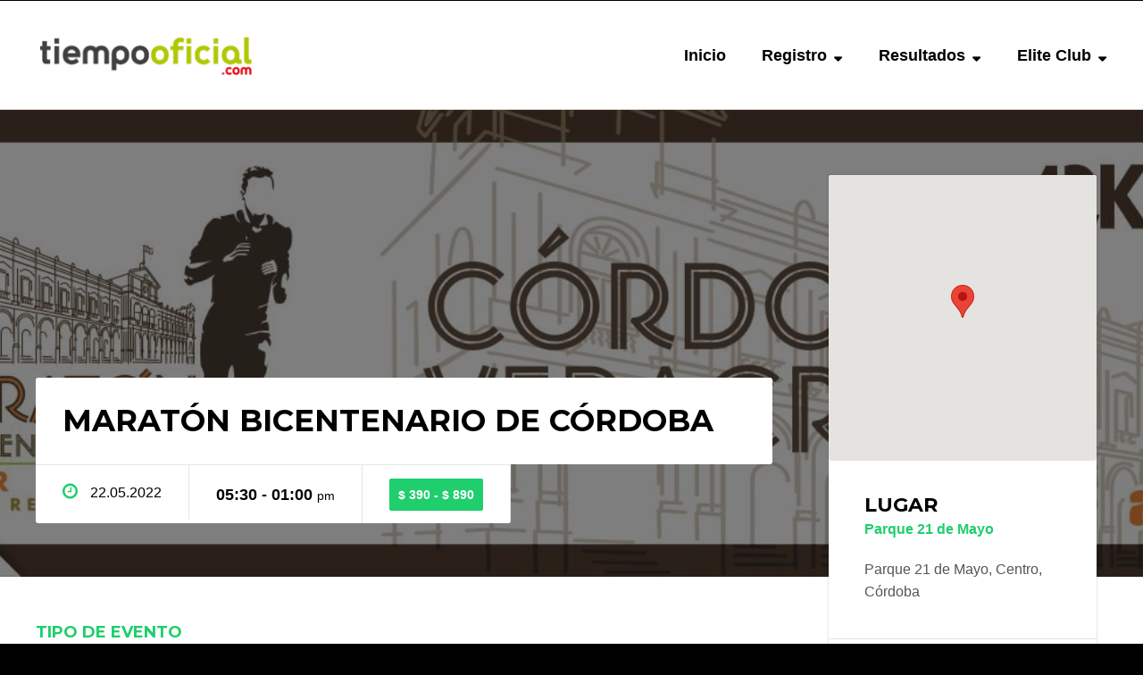

--- FILE ---
content_type: text/html; charset=UTF-8
request_url: http://tiempooficial.com/eventos/maraton-bicentenario-de-cordoba/
body_size: 20956
content:
<!DOCTYPE html>
<html lang="es">
<head>
	<meta charset="UTF-8" />
	<meta name="viewport" content="width=device-width, initial-scale=1, minimum-scale=1"/>
	<meta name="format-detection" content="telephone=no">
	<link rel="icon" href="/wp-content/uploads/2020/01/logo-icono-256-e1578369565426.png" type="image/png">

	<title>Maratón Bicentenario de Córdoba</title>
<meta name='robots' content='max-image-preview:large' />
	<style>img:is([sizes="auto" i], [sizes^="auto," i]) { contain-intrinsic-size: 3000px 1500px }</style>
	<link rel='dns-prefetch' href='//fonts.googleapis.com' />
<link rel='preconnect' href='http://tozone.b-cdn.net' />
<link rel="alternate" type="application/rss+xml" title="TiempoOficial.com &raquo; Feed" href="https://tiempooficial.com/feed/" />
<script>
window._wpemojiSettings = {"baseUrl":"https:\/\/s.w.org\/images\/core\/emoji\/16.0.1\/72x72\/","ext":".png","svgUrl":"https:\/\/s.w.org\/images\/core\/emoji\/16.0.1\/svg\/","svgExt":".svg","source":{"concatemoji":"http:\/\/tiempooficial.com\/wp-includes\/js\/wp-emoji-release.min.js?ver=6.8.3"}};
/*! This file is auto-generated */
!function(s,n){var o,i,e;function c(e){try{var t={supportTests:e,timestamp:(new Date).valueOf()};sessionStorage.setItem(o,JSON.stringify(t))}catch(e){}}function p(e,t,n){e.clearRect(0,0,e.canvas.width,e.canvas.height),e.fillText(t,0,0);var t=new Uint32Array(e.getImageData(0,0,e.canvas.width,e.canvas.height).data),a=(e.clearRect(0,0,e.canvas.width,e.canvas.height),e.fillText(n,0,0),new Uint32Array(e.getImageData(0,0,e.canvas.width,e.canvas.height).data));return t.every(function(e,t){return e===a[t]})}function u(e,t){e.clearRect(0,0,e.canvas.width,e.canvas.height),e.fillText(t,0,0);for(var n=e.getImageData(16,16,1,1),a=0;a<n.data.length;a++)if(0!==n.data[a])return!1;return!0}function f(e,t,n,a){switch(t){case"flag":return n(e,"\ud83c\udff3\ufe0f\u200d\u26a7\ufe0f","\ud83c\udff3\ufe0f\u200b\u26a7\ufe0f")?!1:!n(e,"\ud83c\udde8\ud83c\uddf6","\ud83c\udde8\u200b\ud83c\uddf6")&&!n(e,"\ud83c\udff4\udb40\udc67\udb40\udc62\udb40\udc65\udb40\udc6e\udb40\udc67\udb40\udc7f","\ud83c\udff4\u200b\udb40\udc67\u200b\udb40\udc62\u200b\udb40\udc65\u200b\udb40\udc6e\u200b\udb40\udc67\u200b\udb40\udc7f");case"emoji":return!a(e,"\ud83e\udedf")}return!1}function g(e,t,n,a){var r="undefined"!=typeof WorkerGlobalScope&&self instanceof WorkerGlobalScope?new OffscreenCanvas(300,150):s.createElement("canvas"),o=r.getContext("2d",{willReadFrequently:!0}),i=(o.textBaseline="top",o.font="600 32px Arial",{});return e.forEach(function(e){i[e]=t(o,e,n,a)}),i}function t(e){var t=s.createElement("script");t.src=e,t.defer=!0,s.head.appendChild(t)}"undefined"!=typeof Promise&&(o="wpEmojiSettingsSupports",i=["flag","emoji"],n.supports={everything:!0,everythingExceptFlag:!0},e=new Promise(function(e){s.addEventListener("DOMContentLoaded",e,{once:!0})}),new Promise(function(t){var n=function(){try{var e=JSON.parse(sessionStorage.getItem(o));if("object"==typeof e&&"number"==typeof e.timestamp&&(new Date).valueOf()<e.timestamp+604800&&"object"==typeof e.supportTests)return e.supportTests}catch(e){}return null}();if(!n){if("undefined"!=typeof Worker&&"undefined"!=typeof OffscreenCanvas&&"undefined"!=typeof URL&&URL.createObjectURL&&"undefined"!=typeof Blob)try{var e="postMessage("+g.toString()+"("+[JSON.stringify(i),f.toString(),p.toString(),u.toString()].join(",")+"));",a=new Blob([e],{type:"text/javascript"}),r=new Worker(URL.createObjectURL(a),{name:"wpTestEmojiSupports"});return void(r.onmessage=function(e){c(n=e.data),r.terminate(),t(n)})}catch(e){}c(n=g(i,f,p,u))}t(n)}).then(function(e){for(var t in e)n.supports[t]=e[t],n.supports.everything=n.supports.everything&&n.supports[t],"flag"!==t&&(n.supports.everythingExceptFlag=n.supports.everythingExceptFlag&&n.supports[t]);n.supports.everythingExceptFlag=n.supports.everythingExceptFlag&&!n.supports.flag,n.DOMReady=!1,n.readyCallback=function(){n.DOMReady=!0}}).then(function(){return e}).then(function(){var e;n.supports.everything||(n.readyCallback(),(e=n.source||{}).concatemoji?t(e.concatemoji):e.wpemoji&&e.twemoji&&(t(e.twemoji),t(e.wpemoji)))}))}((window,document),window._wpemojiSettings);
</script>
<style id='wp-emoji-styles-inline-css'>

	img.wp-smiley, img.emoji {
		display: inline !important;
		border: none !important;
		box-shadow: none !important;
		height: 1em !important;
		width: 1em !important;
		margin: 0 0.07em !important;
		vertical-align: -0.1em !important;
		background: none !important;
		padding: 0 !important;
	}
</style>
<link rel='stylesheet' id='wp-block-library-css' href='http://tiempooficial.com/wp-includes/css/dist/block-library/style.min.css?ver=6.8.3' media='all' />
<style id='wp-block-library-theme-inline-css'>
.wp-block-audio :where(figcaption){color:#555;font-size:13px;text-align:center}.is-dark-theme .wp-block-audio :where(figcaption){color:#ffffffa6}.wp-block-audio{margin:0 0 1em}.wp-block-code{border:1px solid #ccc;border-radius:4px;font-family:Menlo,Consolas,monaco,monospace;padding:.8em 1em}.wp-block-embed :where(figcaption){color:#555;font-size:13px;text-align:center}.is-dark-theme .wp-block-embed :where(figcaption){color:#ffffffa6}.wp-block-embed{margin:0 0 1em}.blocks-gallery-caption{color:#555;font-size:13px;text-align:center}.is-dark-theme .blocks-gallery-caption{color:#ffffffa6}:root :where(.wp-block-image figcaption){color:#555;font-size:13px;text-align:center}.is-dark-theme :root :where(.wp-block-image figcaption){color:#ffffffa6}.wp-block-image{margin:0 0 1em}.wp-block-pullquote{border-bottom:4px solid;border-top:4px solid;color:currentColor;margin-bottom:1.75em}.wp-block-pullquote cite,.wp-block-pullquote footer,.wp-block-pullquote__citation{color:currentColor;font-size:.8125em;font-style:normal;text-transform:uppercase}.wp-block-quote{border-left:.25em solid;margin:0 0 1.75em;padding-left:1em}.wp-block-quote cite,.wp-block-quote footer{color:currentColor;font-size:.8125em;font-style:normal;position:relative}.wp-block-quote:where(.has-text-align-right){border-left:none;border-right:.25em solid;padding-left:0;padding-right:1em}.wp-block-quote:where(.has-text-align-center){border:none;padding-left:0}.wp-block-quote.is-large,.wp-block-quote.is-style-large,.wp-block-quote:where(.is-style-plain){border:none}.wp-block-search .wp-block-search__label{font-weight:700}.wp-block-search__button{border:1px solid #ccc;padding:.375em .625em}:where(.wp-block-group.has-background){padding:1.25em 2.375em}.wp-block-separator.has-css-opacity{opacity:.4}.wp-block-separator{border:none;border-bottom:2px solid;margin-left:auto;margin-right:auto}.wp-block-separator.has-alpha-channel-opacity{opacity:1}.wp-block-separator:not(.is-style-wide):not(.is-style-dots){width:100px}.wp-block-separator.has-background:not(.is-style-dots){border-bottom:none;height:1px}.wp-block-separator.has-background:not(.is-style-wide):not(.is-style-dots){height:2px}.wp-block-table{margin:0 0 1em}.wp-block-table td,.wp-block-table th{word-break:normal}.wp-block-table :where(figcaption){color:#555;font-size:13px;text-align:center}.is-dark-theme .wp-block-table :where(figcaption){color:#ffffffa6}.wp-block-video :where(figcaption){color:#555;font-size:13px;text-align:center}.is-dark-theme .wp-block-video :where(figcaption){color:#ffffffa6}.wp-block-video{margin:0 0 1em}:root :where(.wp-block-template-part.has-background){margin-bottom:0;margin-top:0;padding:1.25em 2.375em}
</style>
<style id='classic-theme-styles-inline-css'>
/*! This file is auto-generated */
.wp-block-button__link{color:#fff;background-color:#32373c;border-radius:9999px;box-shadow:none;text-decoration:none;padding:calc(.667em + 2px) calc(1.333em + 2px);font-size:1.125em}.wp-block-file__button{background:#32373c;color:#fff;text-decoration:none}
</style>
<style id='global-styles-inline-css'>
:root{--wp--preset--aspect-ratio--square: 1;--wp--preset--aspect-ratio--4-3: 4/3;--wp--preset--aspect-ratio--3-4: 3/4;--wp--preset--aspect-ratio--3-2: 3/2;--wp--preset--aspect-ratio--2-3: 2/3;--wp--preset--aspect-ratio--16-9: 16/9;--wp--preset--aspect-ratio--9-16: 9/16;--wp--preset--color--black: #000000;--wp--preset--color--cyan-bluish-gray: #abb8c3;--wp--preset--color--white: #ffffff;--wp--preset--color--pale-pink: #f78da7;--wp--preset--color--vivid-red: #cf2e2e;--wp--preset--color--luminous-vivid-orange: #ff6900;--wp--preset--color--luminous-vivid-amber: #fcb900;--wp--preset--color--light-green-cyan: #7bdcb5;--wp--preset--color--vivid-green-cyan: #00d084;--wp--preset--color--pale-cyan-blue: #8ed1fc;--wp--preset--color--vivid-cyan-blue: #0693e3;--wp--preset--color--vivid-purple: #9b51e0;--wp--preset--color--symetrio-primary: #007cba;--wp--preset--color--symetrio-secondary: #666666;--wp--preset--gradient--vivid-cyan-blue-to-vivid-purple: linear-gradient(135deg,rgba(6,147,227,1) 0%,rgb(155,81,224) 100%);--wp--preset--gradient--light-green-cyan-to-vivid-green-cyan: linear-gradient(135deg,rgb(122,220,180) 0%,rgb(0,208,130) 100%);--wp--preset--gradient--luminous-vivid-amber-to-luminous-vivid-orange: linear-gradient(135deg,rgba(252,185,0,1) 0%,rgba(255,105,0,1) 100%);--wp--preset--gradient--luminous-vivid-orange-to-vivid-red: linear-gradient(135deg,rgba(255,105,0,1) 0%,rgb(207,46,46) 100%);--wp--preset--gradient--very-light-gray-to-cyan-bluish-gray: linear-gradient(135deg,rgb(238,238,238) 0%,rgb(169,184,195) 100%);--wp--preset--gradient--cool-to-warm-spectrum: linear-gradient(135deg,rgb(74,234,220) 0%,rgb(151,120,209) 20%,rgb(207,42,186) 40%,rgb(238,44,130) 60%,rgb(251,105,98) 80%,rgb(254,248,76) 100%);--wp--preset--gradient--blush-light-purple: linear-gradient(135deg,rgb(255,206,236) 0%,rgb(152,150,240) 100%);--wp--preset--gradient--blush-bordeaux: linear-gradient(135deg,rgb(254,205,165) 0%,rgb(254,45,45) 50%,rgb(107,0,62) 100%);--wp--preset--gradient--luminous-dusk: linear-gradient(135deg,rgb(255,203,112) 0%,rgb(199,81,192) 50%,rgb(65,88,208) 100%);--wp--preset--gradient--pale-ocean: linear-gradient(135deg,rgb(255,245,203) 0%,rgb(182,227,212) 50%,rgb(51,167,181) 100%);--wp--preset--gradient--electric-grass: linear-gradient(135deg,rgb(202,248,128) 0%,rgb(113,206,126) 100%);--wp--preset--gradient--midnight: linear-gradient(135deg,rgb(2,3,129) 0%,rgb(40,116,252) 100%);--wp--preset--font-size--small: 14px;--wp--preset--font-size--medium: 20px;--wp--preset--font-size--large: 20px;--wp--preset--font-size--x-large: 42px;--wp--preset--font-size--normal: 16px;--wp--preset--font-size--extra-large: 24px;--wp--preset--spacing--20: 0.44rem;--wp--preset--spacing--30: 0.67rem;--wp--preset--spacing--40: 1rem;--wp--preset--spacing--50: 1.5rem;--wp--preset--spacing--60: 2.25rem;--wp--preset--spacing--70: 3.38rem;--wp--preset--spacing--80: 5.06rem;--wp--preset--shadow--natural: 6px 6px 9px rgba(0, 0, 0, 0.2);--wp--preset--shadow--deep: 12px 12px 50px rgba(0, 0, 0, 0.4);--wp--preset--shadow--sharp: 6px 6px 0px rgba(0, 0, 0, 0.2);--wp--preset--shadow--outlined: 6px 6px 0px -3px rgba(255, 255, 255, 1), 6px 6px rgba(0, 0, 0, 1);--wp--preset--shadow--crisp: 6px 6px 0px rgba(0, 0, 0, 1);}:where(.is-layout-flex){gap: 0.5em;}:where(.is-layout-grid){gap: 0.5em;}body .is-layout-flex{display: flex;}.is-layout-flex{flex-wrap: wrap;align-items: center;}.is-layout-flex > :is(*, div){margin: 0;}body .is-layout-grid{display: grid;}.is-layout-grid > :is(*, div){margin: 0;}:where(.wp-block-columns.is-layout-flex){gap: 2em;}:where(.wp-block-columns.is-layout-grid){gap: 2em;}:where(.wp-block-post-template.is-layout-flex){gap: 1.25em;}:where(.wp-block-post-template.is-layout-grid){gap: 1.25em;}.has-black-color{color: var(--wp--preset--color--black) !important;}.has-cyan-bluish-gray-color{color: var(--wp--preset--color--cyan-bluish-gray) !important;}.has-white-color{color: var(--wp--preset--color--white) !important;}.has-pale-pink-color{color: var(--wp--preset--color--pale-pink) !important;}.has-vivid-red-color{color: var(--wp--preset--color--vivid-red) !important;}.has-luminous-vivid-orange-color{color: var(--wp--preset--color--luminous-vivid-orange) !important;}.has-luminous-vivid-amber-color{color: var(--wp--preset--color--luminous-vivid-amber) !important;}.has-light-green-cyan-color{color: var(--wp--preset--color--light-green-cyan) !important;}.has-vivid-green-cyan-color{color: var(--wp--preset--color--vivid-green-cyan) !important;}.has-pale-cyan-blue-color{color: var(--wp--preset--color--pale-cyan-blue) !important;}.has-vivid-cyan-blue-color{color: var(--wp--preset--color--vivid-cyan-blue) !important;}.has-vivid-purple-color{color: var(--wp--preset--color--vivid-purple) !important;}.has-black-background-color{background-color: var(--wp--preset--color--black) !important;}.has-cyan-bluish-gray-background-color{background-color: var(--wp--preset--color--cyan-bluish-gray) !important;}.has-white-background-color{background-color: var(--wp--preset--color--white) !important;}.has-pale-pink-background-color{background-color: var(--wp--preset--color--pale-pink) !important;}.has-vivid-red-background-color{background-color: var(--wp--preset--color--vivid-red) !important;}.has-luminous-vivid-orange-background-color{background-color: var(--wp--preset--color--luminous-vivid-orange) !important;}.has-luminous-vivid-amber-background-color{background-color: var(--wp--preset--color--luminous-vivid-amber) !important;}.has-light-green-cyan-background-color{background-color: var(--wp--preset--color--light-green-cyan) !important;}.has-vivid-green-cyan-background-color{background-color: var(--wp--preset--color--vivid-green-cyan) !important;}.has-pale-cyan-blue-background-color{background-color: var(--wp--preset--color--pale-cyan-blue) !important;}.has-vivid-cyan-blue-background-color{background-color: var(--wp--preset--color--vivid-cyan-blue) !important;}.has-vivid-purple-background-color{background-color: var(--wp--preset--color--vivid-purple) !important;}.has-black-border-color{border-color: var(--wp--preset--color--black) !important;}.has-cyan-bluish-gray-border-color{border-color: var(--wp--preset--color--cyan-bluish-gray) !important;}.has-white-border-color{border-color: var(--wp--preset--color--white) !important;}.has-pale-pink-border-color{border-color: var(--wp--preset--color--pale-pink) !important;}.has-vivid-red-border-color{border-color: var(--wp--preset--color--vivid-red) !important;}.has-luminous-vivid-orange-border-color{border-color: var(--wp--preset--color--luminous-vivid-orange) !important;}.has-luminous-vivid-amber-border-color{border-color: var(--wp--preset--color--luminous-vivid-amber) !important;}.has-light-green-cyan-border-color{border-color: var(--wp--preset--color--light-green-cyan) !important;}.has-vivid-green-cyan-border-color{border-color: var(--wp--preset--color--vivid-green-cyan) !important;}.has-pale-cyan-blue-border-color{border-color: var(--wp--preset--color--pale-cyan-blue) !important;}.has-vivid-cyan-blue-border-color{border-color: var(--wp--preset--color--vivid-cyan-blue) !important;}.has-vivid-purple-border-color{border-color: var(--wp--preset--color--vivid-purple) !important;}.has-vivid-cyan-blue-to-vivid-purple-gradient-background{background: var(--wp--preset--gradient--vivid-cyan-blue-to-vivid-purple) !important;}.has-light-green-cyan-to-vivid-green-cyan-gradient-background{background: var(--wp--preset--gradient--light-green-cyan-to-vivid-green-cyan) !important;}.has-luminous-vivid-amber-to-luminous-vivid-orange-gradient-background{background: var(--wp--preset--gradient--luminous-vivid-amber-to-luminous-vivid-orange) !important;}.has-luminous-vivid-orange-to-vivid-red-gradient-background{background: var(--wp--preset--gradient--luminous-vivid-orange-to-vivid-red) !important;}.has-very-light-gray-to-cyan-bluish-gray-gradient-background{background: var(--wp--preset--gradient--very-light-gray-to-cyan-bluish-gray) !important;}.has-cool-to-warm-spectrum-gradient-background{background: var(--wp--preset--gradient--cool-to-warm-spectrum) !important;}.has-blush-light-purple-gradient-background{background: var(--wp--preset--gradient--blush-light-purple) !important;}.has-blush-bordeaux-gradient-background{background: var(--wp--preset--gradient--blush-bordeaux) !important;}.has-luminous-dusk-gradient-background{background: var(--wp--preset--gradient--luminous-dusk) !important;}.has-pale-ocean-gradient-background{background: var(--wp--preset--gradient--pale-ocean) !important;}.has-electric-grass-gradient-background{background: var(--wp--preset--gradient--electric-grass) !important;}.has-midnight-gradient-background{background: var(--wp--preset--gradient--midnight) !important;}.has-small-font-size{font-size: var(--wp--preset--font-size--small) !important;}.has-medium-font-size{font-size: var(--wp--preset--font-size--medium) !important;}.has-large-font-size{font-size: var(--wp--preset--font-size--large) !important;}.has-x-large-font-size{font-size: var(--wp--preset--font-size--x-large) !important;}
:where(.wp-block-post-template.is-layout-flex){gap: 1.25em;}:where(.wp-block-post-template.is-layout-grid){gap: 1.25em;}
:where(.wp-block-columns.is-layout-flex){gap: 2em;}:where(.wp-block-columns.is-layout-grid){gap: 2em;}
:root :where(.wp-block-pullquote){font-size: 1.5em;line-height: 1.6;}
</style>
<link rel='stylesheet' id='js_composer_front-css' href='http://tiempooficial.com/wp-content/plugins/js_composer/assets/css/js_composer.min.css?ver=7.9' media='all' />
<link rel='stylesheet' id='wtr_style-css-css' href='http://tiempooficial.com/wp-content/themes/symetrio-modern/style.css?ver=6.8.3' media='all' />
<link rel='stylesheet' id='wtr_all_css-css' href='http://tiempooficial.com/wp-content/themes/symetrio-modern/assets/css/all_css.css?ver=6.8.3' media='all' />
<link rel='stylesheet' id='wtr_site-css' href='http://tiempooficial.com/wp-content/themes/symetrio-modern/assets/css/site.css?ver=6.8.3' media='all' />
<link rel='stylesheet' id='wtr_widgets-css' href='http://tiempooficial.com/wp-content/themes/symetrio-modern/assets/css/widgets.css?ver=6.8.3' media='all' />
<link rel='stylesheet' id='wtr_animation_css-css' href='http://tiempooficial.com/wp-content/themes/symetrio-modern/assets/css/animation_css.css?ver=6.8.3' media='all' />
<link rel='stylesheet' id='wtr_font_awesome-css' href='http://tiempooficial.com/wp-content/themes/symetrio-modern/assets/css/font-awesome.min.css?ver=6.8.3' media='all' />
<link rel='stylesheet' id='wtr_style_custom-css' href='http://tiempooficial.com/wp-content/themes/symetrio-modern/style-custom.css?ver=6.8.3' media='all' />
<link rel='stylesheet' id='libs-schortcodes-css-css' href='http://tiempooficial.com/wp-content/plugins/wonster-shortcodes-2-symetrio/assets/css/libs-shortcodes.css?ver=6.8.3' media='all' />
<link rel='stylesheet' id='main-schortcodes-css-css' href='http://tiempooficial.com/wp-content/plugins/wonster-shortcodes-2-symetrio/assets/css/shortcodes.css?ver=6.8.3' media='all' />
<link rel='stylesheet' id='google_fonts-css' href='http://fonts.googleapis.com/css?family=Montserrat%3A400%2C700italic%2C700%2C400italic%7CNoto+Serif%3A400%2C700italic%2C700%2C400italic&#038;ver=6.8.3' media='all' />
<link rel='stylesheet' id='public-schedule-css-css' href='http://tiempooficial.com/wp-content/plugins/wonster-classes-schedule-symetrio/assets/css/public-schedule.css?ver=6.8.3' media='all' />
<link rel='stylesheet' id='responsive-css' href='http://tiempooficial.com/wp-content/themes/symetrio-modern/assets/css/responsive.css?ver=6.8.3' media='all' />
<script src="http://tiempooficial.com/wp-includes/js/jquery/jquery.min.js?ver=3.7.1" id="jquery-core-js"></script>
<script src="http://tiempooficial.com/wp-includes/js/jquery/jquery-migrate.min.js?ver=3.4.1" id="jquery-migrate-js"></script>
<script src="http://tiempooficial.com/wp-content/plugins/revslider/public/assets/js/rbtools.min.js?ver=6.6.18" async id="tp-tools-js"></script>
<script src="http://tiempooficial.com/wp-content/plugins/revslider/public/assets/js/rs6.min.js?ver=6.6.18" async id="revmin-js"></script>
<script></script><link rel="https://api.w.org/" href="https://tiempooficial.com/wp-json/" /><link rel="canonical" href="https://tiempooficial.com/eventos/maraton-bicentenario-de-cordoba/" />
<link rel='shortlink' href='https://tiempooficial.com/?p=33590' />
<link rel="alternate" title="oEmbed (JSON)" type="application/json+oembed" href="https://tiempooficial.com/wp-json/oembed/1.0/embed?url=https%3A%2F%2Ftiempooficial.com%2Feventos%2Fmaraton-bicentenario-de-cordoba%2F" />
<link rel="alternate" title="oEmbed (XML)" type="text/xml+oembed" href="https://tiempooficial.com/wp-json/oembed/1.0/embed?url=https%3A%2F%2Ftiempooficial.com%2Feventos%2Fmaraton-bicentenario-de-cordoba%2F&#038;format=xml" />
<meta name="description" content="número uno en cronometraje deportivo" />
<meta name="keywords" content="cronometraje electronico deportivo chip tag maraton 21k 10k 5k ultra trail duatlon triatlon carrera" />
<meta property="og:site_name" content="tiempooficial.com" />
<meta property="og:type" content="article" />
<meta property="og:title" content="Maratón Bicentenario de Córdoba" />
<meta property="og:url" content="https://tiempooficial.com/eventos/maraton-bicentenario-de-cordoba/" />
<meta property="og:image:type" content="image/jpeg" />
<meta property="og:image:width" content="512" />
<meta property="og:image:height" content="521" />
<meta property="og:image" content="http://tozone.b-cdn.net/wp-content/uploads/2022/04/cordoba512-e1651193617601.jpg" />
<style type="text/css">
</style><meta name="generator" content="Powered by WPBakery Page Builder - drag and drop page builder for WordPress."/>
<meta name="generator" content="Powered by Slider Revolution 6.6.18 - responsive, Mobile-Friendly Slider Plugin for WordPress with comfortable drag and drop interface." />
<script>function setREVStartSize(e){
			//window.requestAnimationFrame(function() {
				window.RSIW = window.RSIW===undefined ? window.innerWidth : window.RSIW;
				window.RSIH = window.RSIH===undefined ? window.innerHeight : window.RSIH;
				try {
					var pw = document.getElementById(e.c).parentNode.offsetWidth,
						newh;
					pw = pw===0 || isNaN(pw) || (e.l=="fullwidth" || e.layout=="fullwidth") ? window.RSIW : pw;
					e.tabw = e.tabw===undefined ? 0 : parseInt(e.tabw);
					e.thumbw = e.thumbw===undefined ? 0 : parseInt(e.thumbw);
					e.tabh = e.tabh===undefined ? 0 : parseInt(e.tabh);
					e.thumbh = e.thumbh===undefined ? 0 : parseInt(e.thumbh);
					e.tabhide = e.tabhide===undefined ? 0 : parseInt(e.tabhide);
					e.thumbhide = e.thumbhide===undefined ? 0 : parseInt(e.thumbhide);
					e.mh = e.mh===undefined || e.mh=="" || e.mh==="auto" ? 0 : parseInt(e.mh,0);
					if(e.layout==="fullscreen" || e.l==="fullscreen")
						newh = Math.max(e.mh,window.RSIH);
					else{
						e.gw = Array.isArray(e.gw) ? e.gw : [e.gw];
						for (var i in e.rl) if (e.gw[i]===undefined || e.gw[i]===0) e.gw[i] = e.gw[i-1];
						e.gh = e.el===undefined || e.el==="" || (Array.isArray(e.el) && e.el.length==0)? e.gh : e.el;
						e.gh = Array.isArray(e.gh) ? e.gh : [e.gh];
						for (var i in e.rl) if (e.gh[i]===undefined || e.gh[i]===0) e.gh[i] = e.gh[i-1];
											
						var nl = new Array(e.rl.length),
							ix = 0,
							sl;
						e.tabw = e.tabhide>=pw ? 0 : e.tabw;
						e.thumbw = e.thumbhide>=pw ? 0 : e.thumbw;
						e.tabh = e.tabhide>=pw ? 0 : e.tabh;
						e.thumbh = e.thumbhide>=pw ? 0 : e.thumbh;
						for (var i in e.rl) nl[i] = e.rl[i]<window.RSIW ? 0 : e.rl[i];
						sl = nl[0];
						for (var i in nl) if (sl>nl[i] && nl[i]>0) { sl = nl[i]; ix=i;}
						var m = pw>(e.gw[ix]+e.tabw+e.thumbw) ? 1 : (pw-(e.tabw+e.thumbw)) / (e.gw[ix]);
						newh =  (e.gh[ix] * m) + (e.tabh + e.thumbh);
					}
					var el = document.getElementById(e.c);
					if (el!==null && el) el.style.height = newh+"px";
					el = document.getElementById(e.c+"_wrapper");
					if (el!==null && el) {
						el.style.height = newh+"px";
						el.style.display = "block";
					}
				} catch(e){
					console.log("Failure at Presize of Slider:" + e)
				}
			//});
		  };</script>


<!--
Debugging Info for Theme support:
Theme:  Symetrio Modern
Version:  5.0.0-beta
Installed:  symetrio-modern
Wonster Custom Type and Widgets - Symetrio Edition:  2.22
Wonster Classes Schedule - Symetrio Edition:  1.22
Wonster Shortcodes for Visual Composer - Symetrio Edition:  2.29
-->


<style type="text/css" data-type="vc_shortcodes-default-css">.vc_do_custom_heading{margin-bottom:0.625rem;margin-top:0;}</style><noscript><style> .wpb_animate_when_almost_visible { opacity: 1; }</style></noscript><!-- Global site tag (gtag.js) - Google Analytics -->
<script async src="https://www.googletagmanager.com/gtag/js?id=UA-32587222-1"></script>
<script>
  window.dataLayer = window.dataLayer || [];
  function gtag(){dataLayer.push(arguments);}
  gtag('js', new Date());

  gtag('config', 'UA-32587222-1');
</script>
</head>
<body class="wp-singular events-template-default single single-events postid-33590 wp-embed-responsive wp-theme-symetrio-modern body wpb-js-composer js-comp-ver-7.9 vc_non_responsive">
<div class="container">
	<div class="mp-pusher  wtrSH" id="mp-pusher">
		<nav id="mp-menu" class="mp-menu"><div class="mp-level"><ul id="menu-primary" class=""><li id="menu-item-1906" class="menu-item menu-item-type-custom menu-item-object-custom menu-item-1906"><a href="http://tiempooficial.mx/">Inicio</a></li>
<li id="menu-item-4888" class="menu-item menu-item-type-custom menu-item-object-custom menu-item-has-children icon icon-arrow-left menu-item-4888"><a href="http://tiempooficial.com/registro/">Registro</a><div class="mp-level"><h2 class="wtrNavHeadline">Registro<a class="mp-back wtrNavBack" href="#"></a></h2>
<ul class="sub-menu">
	<li id="menu-item-4889" class="menu-item menu-item-type-custom menu-item-object-custom menu-item-4889"><a href="http://tiempooficial.com/registro/">Mecanismos de Pago</a></li>
	<li id="menu-item-4890" class="menu-item menu-item-type-custom menu-item-object-custom menu-item-4890"><a href="http://tiempooficial.com/recupera-inscripcion/">Recupera tu inscripción</a></li>
</ul></div>
</li>
<li id="menu-item-33873" class="menu-item menu-item-type-custom menu-item-object-custom menu-item-has-children icon icon-arrow-left menu-item-33873"><a href="http://resultados.tiempooficial.com/">Resultados</a><div class="mp-level"><h2 class="wtrNavHeadline">Resultados<a class="mp-back wtrNavBack" href="#"></a></h2>
<ul class="sub-menu">
	<li id="menu-item-4897" class="menu-item menu-item-type-custom menu-item-object-custom menu-item-4897"><a href="http://resultados.tiempooficial.com">Ver Resultados</a></li>
	<li id="menu-item-33660" class="menu-item menu-item-type-post_type menu-item-object-page menu-item-33660"><a href="https://tiempooficial.com/seriales/">Seriales</a></li>
	<li id="menu-item-4886" class="menu-item menu-item-type-custom menu-item-object-custom menu-item-4886"><a href="http://resultados.tiempooficial.com/frmScoreBoard.aspx">Scoreboard</a></li>
</ul></div>
</li>
<li id="menu-item-4541" class="menu-item menu-item-type-custom menu-item-object-custom menu-item-has-children icon icon-arrow-left menu-item-4541"><a href="http://resultados.tiempooficial.com/frmPanelPremierClub.aspx">Elite Club</a><div class="mp-level"><h2 class="wtrNavHeadline">Elite Club<a class="mp-back wtrNavBack" href="#"></a></h2>
<ul class="sub-menu">
	<li id="menu-item-4885" class="menu-item menu-item-type-custom menu-item-object-custom menu-item-4885"><a href="http://resultados.tiempooficial.com/frmPanelPremierClub.aspx">Ingresar</a></li>
	<li id="menu-item-4884" class="menu-item menu-item-type-custom menu-item-object-custom menu-item-4884"><a href="http://tiempooficial.com/eliteclub/">Términos y condiciones</a></li>
</ul></div>
</li>
</ul></div></nav><header class="wtrHeader wtrAnimate wtrHeaderColor      "  data-mode="1"><div class="wtrMainHeader"><div class="wtrInner wtrAnimateNavigation clearfix"><a class="wtrLogo wtrFloatLeft  " href="https://tiempooficial.com"><img class="wtrLogoWebsite wtrLogoAnimate" src="/wp-content/uploads/2015/02/Logo-texto-tiempo-oficial.jpg" alt=""></a><nav class="wtrNavigation wtrFloatRight"><a href="#"  class=" wtrMobileNaviTriger wtrDefaultLinkColor wtrTriggerMobileMenu"><i class="fa fa-bars"></i></a><ul id="wtr-menu-0" class="wtrMainNavigation clearfix"><li class="menu-item menu-item-type-custom menu-item-object-custom wtrNaviItem menu-item-1906"><a href="http://tiempooficial.mx/" class="wtrMenuLinkColor">Inicio</a></li>
<li class="menu-item menu-item-type-custom menu-item-object-custom menu-item-has-children wtrNaviItem wtrSecondDrop menu-item-4888"><a href="http://tiempooficial.com/registro/" class="wtrMenuLinkColor"><span class="wtrDropIcon">Registro</span></a>
<div  class="wtrSecondMenuContainer wtrStandardMenu wtrMegaMenuContainerColor apperAnimation clearfix">

<ul class="sub-menu wtrSecondNavigation ">
	<li class="menu-item menu-item-type-custom menu-item-object-custom wtrSecNaviItem menu-item-4889"><a href="http://tiempooficial.com/registro/" class="wtrSecNaviItemLink wtrSecondMenuLinkColor">Mecanismos de Pago</a>	<li class="menu-item menu-item-type-custom menu-item-object-custom wtrSecNaviItem menu-item-4890"><a href="http://tiempooficial.com/recupera-inscripcion/" class="wtrSecNaviItemLink wtrSecondMenuLinkColor">Recupera tu inscripción</a></ul>
</div>
</li>
<li class="menu-item menu-item-type-custom menu-item-object-custom menu-item-has-children wtrNaviItem wtrSecondDrop menu-item-33873"><a href="http://resultados.tiempooficial.com/" class="wtrMenuLinkColor"><span class="wtrDropIcon">Resultados</span></a>
<div  class="wtrSecondMenuContainer wtrStandardMenu wtrMegaMenuContainerColor apperAnimation clearfix">

<ul class="sub-menu wtrSecondNavigation ">
	<li class="menu-item menu-item-type-custom menu-item-object-custom wtrSecNaviItem menu-item-4897"><a href="http://resultados.tiempooficial.com" class="wtrSecNaviItemLink wtrSecondMenuLinkColor">Ver Resultados</a>	<li class="menu-item menu-item-type-post_type menu-item-object-page wtrSecNaviItem menu-item-33660"><a href="https://tiempooficial.com/seriales/" class="wtrSecNaviItemLink wtrSecondMenuLinkColor">Seriales</a>	<li class="menu-item menu-item-type-custom menu-item-object-custom wtrSecNaviItem menu-item-4886"><a href="http://resultados.tiempooficial.com/frmScoreBoard.aspx" class="wtrSecNaviItemLink wtrSecondMenuLinkColor">Scoreboard</a></ul>
</div>
</li>
<li class="menu-item menu-item-type-custom menu-item-object-custom menu-item-has-children wtrNaviItem wtrSecondDrop menu-item-4541"><a href="http://resultados.tiempooficial.com/frmPanelPremierClub.aspx" class="wtrMenuLinkColor"><span class="wtrDropIcon">Elite Club</span></a>
<div  class="wtrSecondMenuContainer wtrStandardMenu wtrMegaMenuContainerColor apperAnimation clearfix">

<ul class="sub-menu wtrSecondNavigation ">
	<li class="menu-item menu-item-type-custom menu-item-object-custom wtrSecNaviItem menu-item-4885"><a href="http://resultados.tiempooficial.com/frmPanelPremierClub.aspx" class="wtrSecNaviItemLink wtrSecondMenuLinkColor">Ingresar</a>	<li class="menu-item menu-item-type-custom menu-item-object-custom wtrSecNaviItem menu-item-4884"><a href="http://tiempooficial.com/eliteclub/" class="wtrSecNaviItemLink wtrSecondMenuLinkColor">Términos y condiciones</a></ul>
</div>
</li>
</ul></nav></div></div></header><header class="wtrHeaderSecond wtrDisplayHide wtrHeaderFixed wtrAnimate wtrHeaderColor  wtrHeaderFixedTop       "  data-mode="1"><div class="wtrMainHeader"><div class="wtrInner wtrAnimateNavigation clearfix"><a class="wtrLogo wtrFloatLeft  " href="https://tiempooficial.com"><img class="wtrLogoWebsite wtrLogoAnimate" src="/wp-content/uploads/2015/02/Logo-texto-tiempo-oficial.jpg" alt=""></a><nav class="wtrNavigation wtrFloatRight"><a href="#"  class=" wtrMobileNaviTriger wtrDefaultLinkColor wtrTriggerMobileMenu"><i class="fa fa-bars"></i></a><ul id="wtr-menu-1" class="wtrMainNavigation clearfix"><li class="menu-item menu-item-type-custom menu-item-object-custom wtrNaviItem menu-item-1906"><a href="http://tiempooficial.mx/" class="wtrMenuLinkColor">Inicio</a></li>
<li class="menu-item menu-item-type-custom menu-item-object-custom menu-item-has-children wtrNaviItem wtrSecondDrop menu-item-4888"><a href="http://tiempooficial.com/registro/" class="wtrMenuLinkColor"><span class="wtrDropIcon">Registro</span></a>
<div  class="wtrSecondMenuContainer wtrStandardMenu wtrMegaMenuContainerColor apperAnimation clearfix">

<ul class="sub-menu wtrSecondNavigation ">
	<li class="menu-item menu-item-type-custom menu-item-object-custom wtrSecNaviItem menu-item-4889"><a href="http://tiempooficial.com/registro/" class="wtrSecNaviItemLink wtrSecondMenuLinkColor">Mecanismos de Pago</a>	<li class="menu-item menu-item-type-custom menu-item-object-custom wtrSecNaviItem menu-item-4890"><a href="http://tiempooficial.com/recupera-inscripcion/" class="wtrSecNaviItemLink wtrSecondMenuLinkColor">Recupera tu inscripción</a></ul>
</div>
</li>
<li class="menu-item menu-item-type-custom menu-item-object-custom menu-item-has-children wtrNaviItem wtrSecondDrop menu-item-33873"><a href="http://resultados.tiempooficial.com/" class="wtrMenuLinkColor"><span class="wtrDropIcon">Resultados</span></a>
<div  class="wtrSecondMenuContainer wtrStandardMenu wtrMegaMenuContainerColor apperAnimation clearfix">

<ul class="sub-menu wtrSecondNavigation ">
	<li class="menu-item menu-item-type-custom menu-item-object-custom wtrSecNaviItem menu-item-4897"><a href="http://resultados.tiempooficial.com" class="wtrSecNaviItemLink wtrSecondMenuLinkColor">Ver Resultados</a>	<li class="menu-item menu-item-type-post_type menu-item-object-page wtrSecNaviItem menu-item-33660"><a href="https://tiempooficial.com/seriales/" class="wtrSecNaviItemLink wtrSecondMenuLinkColor">Seriales</a>	<li class="menu-item menu-item-type-custom menu-item-object-custom wtrSecNaviItem menu-item-4886"><a href="http://resultados.tiempooficial.com/frmScoreBoard.aspx" class="wtrSecNaviItemLink wtrSecondMenuLinkColor">Scoreboard</a></ul>
</div>
</li>
<li class="menu-item menu-item-type-custom menu-item-object-custom menu-item-has-children wtrNaviItem wtrSecondDrop menu-item-4541"><a href="http://resultados.tiempooficial.com/frmPanelPremierClub.aspx" class="wtrMenuLinkColor"><span class="wtrDropIcon">Elite Club</span></a>
<div  class="wtrSecondMenuContainer wtrStandardMenu wtrMegaMenuContainerColor apperAnimation clearfix">

<ul class="sub-menu wtrSecondNavigation ">
	<li class="menu-item menu-item-type-custom menu-item-object-custom wtrSecNaviItem menu-item-4885"><a href="http://resultados.tiempooficial.com/frmPanelPremierClub.aspx" class="wtrSecNaviItemLink wtrSecondMenuLinkColor">Ingresar</a>	<li class="menu-item menu-item-type-custom menu-item-object-custom wtrSecNaviItem menu-item-4884"><a href="http://tiempooficial.com/eliteclub/" class="wtrSecNaviItemLink wtrSecondMenuLinkColor">Términos y condiciones</a></ul>
</div>
</li>
</ul></nav></div></div></header>	<main class="wtrMainContent">
													<div class=" wtrEventEntryHeadline clearfix" style="background-image: url('http://tozone.b-cdn.net/wp-content/uploads/2022/04/cordoba1500-e1651193636701.jpg')" >
						<div class="wtrInner">
							<div class="wtrEventEntryMeta wtrColTwoThird clearfix">
								<div class="wtrEventEntryContainer clearfix">
									<div class="wtrEventEntryHeadlineContainer clearfix wtrRadius3">
										<h2 class="wtrEventEntryTitle">Maratón Bicentenario de Córdoba</h2>
									</div>
									<div class="wtrEventEntryMetaContainer wtrRadius3">
										<ul class="wtrEventEntryMetaList clearfix">
											<li>
												<div class="wtrEventEntryMetaDate">
													<i class="fa fa-clock-o"></i>
													<span>22.05.2022</span>
												</div>
											</li>
											<li>
												<div class="wtrEventEntryMetaTime">
													05:30  - 01:00 <span>pm</span>												</div>
											</li>
																							<li>
													<div class="wtrEventEntryPrice wtrRadius2">$ 390 - $ 890</div>
												</li>
																						<li>
										</ul>
									</div>
								</div>
							</div>
						</div>
						<div class="wtrEventEntryOverlay"></div>
					</div>

					<div class="wtrContainer wtrContainerColor wtrPage">
						<div class="wtrInner clearfix">
							<section class="wtrContentNoSidebar wtrEventEntryPage clearfix">
								<div class="wtrEventEntryPageContainer wtrColThreeFourth clearfix">
									<div class="wtrEventEntryAdditionalMeta clearfix">
										<div class="wtrEventEntryMetaSocialBtns clearfix">
																																</div>
																					<ul class="wtrEventEntryCategory clearfix">
												<li class="wtrEventEntryCategoryItemHeadline wrtAltFontCharacter">Tipo de Evento</li>
												<li class="wtrEventEntryCategoryItem"><a href="https://tiempooficial.com/events-category/tiempo-oficial/" rel="tag">Tiempo Oficial</a></li>											</ul>
																			</div>
									<div class="wtrPageContent clearfix">
										<div   class="wtrSht wtrStandardRow wtrShtBoxedWidth wtrNoAboveMenuRow wtrNoAutoHeightColumns  "  ><div class="wtrSht " style="background-color: #ffffff;" ><div class="wtrPageContent vcRow wtrMargin clearfix">
	<div  class="wtrStandardColumn  wtrNoRoundedCornersColumn vc_col-sm-12 wpb_column vc_column_container "  >
		<div  class="wpb_wrapper  ">
			<div class="fb_like wpb_content_element fb_type_standard wpb_content_element" ><iframe src="https://www.facebook.com/plugins/like.php?href=https://tiempooficial.com/eventos/maraton-bicentenario-de-cordoba/&amp;layout=standard&amp;show_faces=false&amp;action=like&amp;colorscheme=light" scrolling="no" frameborder="0" allowTransparency="true"></iframe></div><div class="vc_empty_space"   style="height: 45px"><span class="vc_empty_space_inner"></span></div>
		</div> 
	</div> </div></div></div><div   class="wtrSht wtrStandardRow wtrShtBoxedWidth wtrNoAboveMenuRow wtrNoAutoHeightColumns  "  ><div class="wtrSht " style="background-color: #ffffff;" ><div class="wtrPageContent vcRow wtrMargin clearfix">
	<div  class="wtrStandardColumn vc_col-sm-6 wtrNoRoundedCornersColumn vc_col-sm-12 wpb_column vc_column_container "  >
		<div  class="wpb_wrapper  ">
			<div data-year="2026" data-month="4" data-day="22" data-hour="5" data-minute="30" class="wtrShtCountdown wtrShtCountdownStandard clearfix "><span class="countdown-row countdown-show4"><span class="countdown-section"><span class="wrtAltFontCharacter countdown-amount">0</span><span class="countdown-period">Dias</span></span><span class="countdown-section"><span class="wrtAltFontCharacter countdown-amount">0</span><span class="countdown-period">Horas</span></span><span class="countdown-section"><span class="wrtAltFontCharacter countdown-amount">0</span><span class="countdown-period">Minutos</span></span><span class="countdown-section"><span class="wrtAltFontCharacter countdown-amount">0</span><span class="countdown-period">Segundos</span></span></span></div>
		</div> 
	</div> 
	<div  class="wtrStandardColumn vc_col-sm-6 wtrNoRoundedCornersColumn vc_col-sm-12 wpb_column vc_column_container "  >
		<div  class="wpb_wrapper  ">
			<p style="text-align:center;"><a target="_blank" style="margin:0px 0px 0px 0px;"  class="wtrButtonStd wtrButtonRad  wtrButtonNoFullWidth wtrButtonNoTrans big red wtrButtonAnim wtrButtonHoverAnim"  href="https://registro.tiempooficial.com/1312">Inscripciones</a></p>
	<div class="wpb_raw_code wpb_raw_html wpb_content_element" >
		<div class="wpb_wrapper">
			<div style="width:100%;text-align:center;">
<iframe src="https://registro.tiempooficial.com/frameInscritosPorTiempo.aspx?Evento=1312" frameborder="0" style="width:85%;"></iframe>
</div>
		</div>
	</div>

		</div> 
	</div> </div></div></div><div   class="wtrSht wtrStandardRow wtrShtBoxedWidth wtrNoAboveMenuRow wtrNoAutoHeightColumns  "  ><div class="wtrSht " style="background-color: #ffffff;" ><div class="wtrPageContent vcRow wtrMargin clearfix">
	<div  class="wtrStandardColumn vc_col-sm-4 wtrNoRoundedCornersColumn vc_col-sm-12 wpb_column vc_column_container "  >
		<div  class="wpb_wrapper  ">
			
		</div> 
	</div> 
	<div  class="wtrStandardColumn vc_col-sm-4 wtrNoRoundedCornersColumn vc_col-sm-12 wpb_column vc_column_container "  >
		<div  class="wpb_wrapper  ">
			<div class="vc_empty_space"   style="height: 32px"><span class="vc_empty_space_inner"></span></div><div  class="wtrSht wtrRowInner wtrNoAutoHeightColumns wtrMargin  "  ><div class="wtrPageContent vcRow clearfix">
	<div  class="wtrInnerColumn vc_col-sm-4 wtrNoRoundedCornersColumn vc_col-sm-12 wpb_column vc_column_container "  >
		<div  class="wpb_wrapper  ">
			
	<div  class="wpb_single_image wpb_content_element vc_align_center wpb_content_element">
		
		<figure class="wpb_wrapper vc_figure">
			<div class="vc_single_image-wrapper vc_box_rounded  vc_box_border_grey"><img width="64" height="64" src="http://tozone.b-cdn.net/wp-content/uploads/2021/05/run-e1621277139150.png" class="vc_single_image-img attachment-thumbnail" alt="" title="run" loading="lazy" decoding="async" /></div>
		</figure>
	</div>
<h2 style="text-align: center;font-family:Abril Fatface;font-weight:400;font-style:normal" class="vc_custom_heading vc_do_custom_heading" >42K</h2>
		</div> 
	</div> 
	<div  class="wtrInnerColumn vc_col-sm-4 wtrNoRoundedCornersColumn vc_col-sm-12 wpb_column vc_column_container "  >
		<div  class="wpb_wrapper  ">
			
	<div  class="wpb_single_image wpb_content_element vc_align_center wpb_content_element">
		
		<figure class="wpb_wrapper vc_figure">
			<div class="vc_single_image-wrapper vc_box_rounded  vc_box_border_grey"><img width="64" height="64" src="http://tozone.b-cdn.net/wp-content/uploads/2021/05/run-e1621277139150.png" class="vc_single_image-img attachment-thumbnail" alt="" title="run" loading="lazy" decoding="async" /></div>
		</figure>
	</div>
<h2 style="text-align: center;font-family:Abril Fatface;font-weight:400;font-style:normal" class="vc_custom_heading vc_do_custom_heading" >21K</h2>
		</div> 
	</div> 
	<div  class="wtrInnerColumn vc_col-sm-4 wtrNoRoundedCornersColumn vc_col-sm-12 wpb_column vc_column_container "  >
		<div  class="wpb_wrapper  ">
			
	<div  class="wpb_single_image wpb_content_element vc_align_center wpb_content_element">
		
		<figure class="wpb_wrapper vc_figure">
			<div class="vc_single_image-wrapper vc_box_rounded  vc_box_border_grey"><img width="64" height="64" src="http://tozone.b-cdn.net/wp-content/uploads/2021/05/run-e1621277139150.png" class="vc_single_image-img attachment-thumbnail" alt="" title="run" loading="lazy" decoding="async" /></div>
		</figure>
	</div>
<h2 style="text-align: center;font-family:Abril Fatface;font-weight:400;font-style:normal" class="vc_custom_heading vc_do_custom_heading" >10K</h2>
		</div> 
	</div> </div></div>
		</div> 
	</div> 
	<div  class="wtrStandardColumn vc_col-sm-4 wtrNoRoundedCornersColumn vc_col-sm-12 wpb_column vc_column_container "  >
		<div  class="wpb_wrapper  ">
			
		</div> 
	</div> </div></div></div><div   class="wtrSht wtrStandardRow wtrShtBoxedWidth wtrNoAboveMenuRow wtrNoAutoHeightColumns  "  ><div class="wtrSht " style="background-color: #ffffff;" ><div class="wtrPageContent vcRow wtrMargin clearfix">
	<div  class="wtrStandardColumn  wtrNoRoundedCornersColumn vc_col-sm-12 wpb_column vc_column_container "  >
		<div  class="wpb_wrapper  ">
			<div class="vc_empty_space"   style="height: 45px"><span class="vc_empty_space_inner"></span></div>
		</div> 
	</div> </div></div></div><div   class="wtrSht wtrStandardRow wtrShtBoxedWidth wtrNoAboveMenuRow wtrNoAutoHeightColumns  "  ><div class="wtrSht " style="background-color: #ffffff;" ><div class="wtrPageContent vcRow wtrMargin clearfix">
	<div  class="wtrStandardColumn  wtrNoRoundedCornersColumn vc_col-sm-12 wpb_column vc_column_container "  >
		<div  class="wpb_wrapper  ">
			
		</div> 
	</div> </div></div></div><div   class="wtrSht wtrStandardRow wtrShtBoxedWidth wtrNoAboveMenuRow wtrNoAutoHeightColumns  "  ><div class="wtrSht " style="background-color: #ffffff;" ><div class="wtrPageContent vcRow wtrMargin clearfix">
	<div  class="wtrStandardColumn  wtrNoRoundedCornersColumn vc_col-sm-12 wpb_column vc_column_container "  >
		<div  class="wpb_wrapper  ">
			<div data-mode="true" data-open="1"  class="wtrShtAccordion "  ><ul class="wtrShtAccordionList"><li class="wtrShtAccordionItem"><div class="wtrShtAccordionHeadline">Información General<span class="wtrShtAccordionNavi"></span></div><div class="wtrShtAccordionItemContent">
	<div class="wpb_text_column wpb_content_element " >
		<div class="wpb_wrapper">
			<p>EL H. AYUNTAMIENTO CONTITUCIONAL DE CÓRDOBA, VER., GRUPO ABCSPORT, INICIATIVA PRIVADA, Conekta 20-30 A.C. con los avales de la Facultad de Educación Física, Deporte y Recreación de la Universidad Veracruzana, La Asociación Mexicana de Hoteles y Moteles de Orizaba A.C. y la Coordinación Municipal del Deporte de la ciudad.</p>
<p><strong>INVITAN</strong></p>
<p>A todos los corredores, clubes, equipos, asociaciones deportivas, colegios del sector público y privado y público en general; a participar en el evento deportivo MARATON BICENTENARIO DE CORDOBA “POR EL RENACIMIENTO” EN DICHO EVENTO SE CONSIDERAN 3 distancias: 10k, 21k y 42k TENIENDO SEÑALADO QUE LAS DISTANCIAS SON APROXIMADAS (10 k = 9,850 mts) (21 k = 20,500 mts) 42K ( 41,600 mts.). (por lo que no es considerado para marcas oficiales y que se efectuará bajo las siguientes:</p>
<p><strong>B A S E S:</strong></p>
<ul>
<li>FECHA: Domingo 22 de mayo de 2022 (3 distancias 42, 21 y 10 k ) 05:30 Hrs.</li>
<li>Salida y Meta: Zócalo de la ciudad de Córdoba, Ver. (av. 1) Salida de todas las distancias</li>
<li>RECORRIDO: se adjunta plano de cada recorrido y los cambios requeridos se harán públicos tres días antes de<br />
ser necesario.</li>
<li>LIMITE DE TIEMPO: Por la seguridad de los competidores, el “Tiempo Máximo Oficial” para completar el<br />
recorrido es de 6.00 horas máximo. Después de estos plazos se procede a realizar el barrido y la apertura de<br />
vialidades. (11:30 hrs es el tiempo estimado para iniciar el operativo de “barrido de corredores”</li>
<li>DISTANCIAS: 10, 21, y 42 Kilómetros</li>
</ul>

		</div> 
	</div> </div></li><li class="wtrShtAccordionItem"><div class="wtrShtAccordionHeadline">Categorías<span class="wtrShtAccordionNavi"></span></div><div class="wtrShtAccordionItemContent">
	<div class="wpb_text_column wpb_content_element " >
		<div class="wpb_wrapper">
			<ul>
<li>DISTANCIAS: 10, 21, y 42 Kilómetros</li>
<li>RAMAS: (Varonil y Femenil)</li>
<li>CATEGORÍAS:
<ul>
<li>Juvenil (16 a 20 años)</li>
<li>Abierta (21 hasta 39 años)</li>
<li>Master (40 a 55 años)</li>
<li>Veteranos (56 años en adelante)</li>
</ul>
</li>
</ul>

		</div> 
	</div> </div></li><li class="wtrShtAccordionItem"><div class="wtrShtAccordionHeadline">Estímulos y Premios<span class="wtrShtAccordionNavi"></span></div><div class="wtrShtAccordionItemContent">
	<div class="wpb_text_column wpb_content_element " >
		<div class="wpb_wrapper">
			<p>PREMIOS: Se premiarán a los primeros 3 lugares de cada categoría (juvenil, libre, master y veteranos)</p>
<p>BOLSA A REPARTIR $ 36,000</p>
<ul>
<li>10K en ambas ramas (varonil y femenil)
<ul>
<li>Juvenil
<ul>
<li>1er. lugar: $ 500.00</li>
<li>2do. lugar: $ 400.00</li>
<li>3er. lugar: $ 300.00</li>
</ul>
</li>
<li>Libre
<ul>
<li>1er. lugar: $ 500.00</li>
<li>2do. lugar: $ 400.00</li>
<li>3er. lugar: $ 300.00</li>
</ul>
</li>
<li>Master
<ul>
<li>1er. lugar: $ 500.00</li>
<li>2do. lugar: $ 400.00</li>
<li>3er. lugar: $ 300.00</li>
</ul>
</li>
<li>Veteranos
<ul>
<li>1er. lugar: $ 500.00</li>
<li>2do. lugar: $ 400.00</li>
<li>3er. lugar: $ 300.00</li>
</ul>
</li>
</ul>
</li>
<li>21K en ambas ramas (Varonil y femenil)
<ul>
<li>Juvenil
<ul>
<li>1er. lugar: $ 600.00</li>
<li>2do. lugar: $ 500.00</li>
<li>3er. lugar: $ 400.00</li>
</ul>
</li>
<li>Libre
<ul>
<li>1er. lugar: $ 600.00</li>
<li>2do. lugar: $ 500.00</li>
<li>3er. lugar: $ 400.00</li>
</ul>
</li>
<li>Master
<ul>
<li>1er. lugar: $ 600.00</li>
<li>2do. lugar: $ 500.00</li>
<li>3er. lugar: $ 400.00</li>
</ul>
</li>
<li>Veteranos
<ul>
<li>1er. lugar: $ 600.00</li>
<li>2do. lugar: $ 500.00</li>
<li>3er. lugar: $ 400.00</li>
</ul>
</li>
</ul>
</li>
<li>42K en ambas ramas
<ul>
<li>Juvenil
<ul>
<li>1er. lugar: $ 700.00</li>
<li>2do. lugar: $ 600.00</li>
<li>3er. lugar: $ 500.00</li>
</ul>
</li>
<li>Libre
<ul>
<li>1er. lugar: $ 700.00</li>
<li>2do. lugar: $ 600.00</li>
<li>3er. lugar: $ 500.00</li>
</ul>
</li>
<li>Master
<ul>
<li>1er. lugar: $ 700.00</li>
<li>2do. lugar: $ 600.00</li>
<li>3er. lugar: $ 500.00</li>
</ul>
</li>
<li>Veteranos
<ul>
<li>1er. lugar: $ 700.00</li>
<li>2do. lugar: $ 600.00</li>
<li>3er. lugar: $ 500.00</li>
</ul>
</li>
</ul>
</li>
</ul>
<p>NOTA: Todos los atletas serán premiados únicamente de acuerdo con la categoría que aparezcan registrados en su ficha de inscripción y de acuerdo a su fecha de nacimiento por lo que No habrá duplicidad de premios.</p>
<p><strong>DERECHOS DEL COMPETIDOR:</strong></p>
<ul>
<li>Playera conmemorativa del evento tipo dry fit</li>
<li>Número de competidor</li>
<li>Brazalete distintivo de distancia(tres colores)</li>
<li>Abastecimiento en ruta</li>
<li>Abastecimiento en zona de recuperación que incluirá fruta, agua, isotónicos., etc.</li>
<li>Jueces en ruta y meta.</li>
<li>PRESTAMO de CHIP con el sistema de cronometraje</li>
<li>Resultado y certificado de tiempo en www.tiempooficial.com</li>
<li>Servicio médico para atender primeros auxilios, con traslado a clínica u hospital</li>
<li>Servicio de Guardarropa</li>
<li>Servicios Sanitarios en salida, ruta y meta.</li>
<li>Medalla de finalista</li>
<li>El tiempo oficial que se tomará en cuenta para las premiaciones será el de la corneta de salida (O SEÑAL AUDIBLE).</li>
<li>Los tiempos “chip” solo serán informativos como marca personal para los corredores.</li>
</ul>

		</div> 
	</div> </div></li><li class="wtrShtAccordionItem"><div class="wtrShtAccordionHeadline">Inscripciones<span class="wtrShtAccordionNavi"></span></div><div class="wtrShtAccordionItemContent">
	<div class="wpb_text_column wpb_content_element " >
		<div class="wpb_wrapper">
			<p>INSCRIPCIONES: Limitadas a 700 corredores. Quedan abiertas a partir del 1 de diciembre de 2021 y hasta agotar<br />
disponibilidad, habrá inscripciones con un costo mayor en la entrega de paquetes, sujetas a disponibilidad.</p>
<p><strong>COSTO DE INSCRIPCIONES</strong></p>
<ul>
<li>42 K COSTO REGULAR $ 890.00</li>
<li>21 K COSTO REGULAR $ 590.00</li>
<li>10 K COSTO REGULAR $ 390.00</li>
</ul>
<p><strong>Lugares de inscripción:</strong></p>
<ul>
<li>En línea www.tiempooficial.com, con múltiples alternativas de pago. Si perteneces al programa tiempooficial.com Elite Club además obtienes puntos que se convierten en dinero por cada inscripción tuya y de tus amigos invitados.</li>
<li>www.registrosport.mx podrás obtener un registro con folio para poder realizar tu pago, este te llega en un correo electrónico donde te muestra las opciones de pago OXXO, VENTANILLA SANTANDER o VÍA<br />
TRANSFERENCIA. Deberás seguir las instrucciones del correo electrónico para ingresar la foto o captura de tu pago, de 24 a 48 horas en confirmar los pagos, por lo que en ese lapso te será enviado tu comprobante de inscripción en el cual se indica tu folio de competidor (el numero se asigna 2 días antes de la competencia.</li>
</ul>

		</div> 
	</div> </div></li><li class="wtrShtAccordionItem"><div class="wtrShtAccordionHeadline">Entrega de paquetes<span class="wtrShtAccordionNavi"></span></div><div class="wtrShtAccordionItemContent">
	<div class="wpb_text_column wpb_content_element " >
		<div class="wpb_wrapper">
			<p>LA ENTREGA DE PAQUETES DE CORREDORES SERA EN HOTEL SEDE COMFORT INN de CORDOBA VER. Dirección: Av. 1 2623, La Trinidad Chica, 94550 Horario. Sábado 21 DE MAYO de 10:00 a 17:00 Hrs. (7 HORAS DE ENTREGA) DEBERAN PRENSENTAR CUBREBOCAS</p>
<p><strong>DURANTE TODA LA PERMANENCIA EN EL AREA DE ENTREGA</strong></p>
<ul>
<li>EL participante debe presentar impresa la responsiva enviada (archivo adjunto) con nombre y firma.</li>
<li>ENTREGAR SU RECIBO DE PAGO DESCARGARLO AQUÍ https://www.registrosport.mx/buscador.php</li>
<li>PRESENTAR copia de identificación oficial</li>
<li>En caso de no poder acudir EL PARTICIPANTE de manera personal a recibir su kit, puede designar un representante el cual deberá entregar la responsiva del participante firmada ENTREGAR SU RECIBO DE PAGO ENVIADO A SU CORREO y copia de identificación oficial por ambos lados. DE AMBAS PERSONAS (PARTICIPANTE Y AUTORIZADO)</li>
<li>La persona QUE NO recoja su paquete en estos horarios, perderá todos sus derechos. Una vez cerrada la entrega de paquetes no habrá entrega de paquetes sin excepción alguna.</li>
<li>ES OBLIGACION DE LOS PARTICIPANTES VERIFICAR QUE SU INFORMACIÓN PERSONAL (NOMBRE, FECHA DE NACIMIENTO, EDAD Y SEXO) ASÍ COMO LA INFORMACIÓN DE SU CATEGORIA (DISTANCIA, CATEGORIA) SE ENCUENTRA CORRECTAMENTE REGISTRADA.</li>
</ul>
<p><strong>NOTAS IMPORTANTES</strong></p>
<ul>
<li>NO habrá modificaciones de datos una vez terminada la entrega de paquetes.</li>
<li>NO SON VALIDOS LOS documentos mostrados por teléfono</li>
<li>NO habrán inscripciones ni entrega de paquetes el día de la competencia.</li>
<li>NO HAY REMBOLSO DE INSCRIPCIONES</li>
<li>Las inscripciones no son transferibles</li>
<li>SE AUTORIZAN EN CASOS ESPECIALES Y EL COSTO ES DE $200 PESOS (deberá estrictamente, entregar las copias de identificación oficial de quién cede y quien recibe y con la leyenda escrita a mano (cedo todos los derechos a ____________ nombre y firma.)</li>
<li>Cambios de distancia son sin costo y se realizaran en ventanilla en la entrega de paquetes</li>
<li>Cualquier atleta que sea sorprendido, compitiendo con el número de otro atleta serán sancionados él y el atleta<br />
inscrito y el comité organizador se reserva el derecho de DESCALIFICARLO Y BOLETINARLO</li>
<li>No se permitirá el acceso a la ZONA DE META a los atletas que no porten su número de competidor y su chip.</li>
</ul>

		</div> 
	</div> </div></li><li class="wtrShtAccordionItem"><div class="wtrShtAccordionHeadline">Cronometraje Deportivo<span class="wtrShtAccordionNavi"></span></div><div class="wtrShtAccordionItemContent">
	<div class="wpb_text_column wpb_content_element " >
		<div class="wpb_wrapper">
			<p style="text-align: center;"><strong>tiempooficial.com el número uno en cronometraje deportivo</strong></p>
<p style="padding: 0px 0px 15px; margin: 0px !important; -webkit-font-smoothing: antialiased; box-sizing: border-box; text-rendering: optimizelegibility; border: 0px; font-style: normal; font-variant-ligatures: normal; font-variant-caps: normal; font-variant-numeric: inherit; font-variant-east-asian: inherit; font-weight: 400; font-stretch: inherit; font-size: 16px; line-height: 1.5; font-family: 'Helvetica Neue', Helvetica, Arial, 'Lucida Grande', sans-serif; vertical-align: baseline; color: #555555; letter-spacing: normal; orphans: 2; text-align: left; text-indent: 0px; text-transform: none; white-space: normal; widows: 2; word-spacing: 0px; -webkit-text-stroke-width: 0px; background-color: #ffffff; text-decoration-style: initial; text-decoration-color: initial;">La empresa “tiempooficial.com”, proporcionará la tecnología para el cronometraje de tiempos parciales y totales. Lo anterior se logra por medio del uso del chip, sensor que “el participante” deberá colocarse el día de “el evento”, de acuerdo con las instrucciones que se le entregarán el día de la entrega de su paquete.</p>
<ul>
<li style="border: 0px; text-align: left; color: #555555; text-transform: none; line-height: 1.5; text-indent: 0px; letter-spacing: normal; font-family: 'Helvetica Neue',Helvetica,Arial,'Lucida Grande',sans-serif; font-size: 16px; font-style: normal; font-weight: 400; word-spacing: 0px; vertical-align: baseline; white-space: normal; box-sizing: border-box; orphans: 2; widows: 2; font-stretch: inherit; -webkit-text-stroke-width: 0px; background-color: #ffffff;">Resultados extraoficiales: Al término de la competencia, “el participante” podrá consultar en el lugar asignado para tal fin.</li>
<li>Tiempo en número de competidor: Si el número de competidor cuenta con un código QR con la leyenda «Tiempo Digital», éste al ser escaneado presenta el tiempo y lugar.</li>
<li style="border: 0px; text-align: left; color: #555555; text-transform: none; line-height: 1.5; text-indent: 0px; letter-spacing: normal; font-family: 'Helvetica Neue',Helvetica,Arial,'Lucida Grande',sans-serif; font-size: 16px; font-style: normal; font-weight: 400; word-spacing: 0px; vertical-align: baseline; white-space: normal; box-sizing: border-box; orphans: 2; widows: 2; font-stretch: inherit; -webkit-text-stroke-width: 0px; background-color: #ffffff;">Resultados oficiales: Los resultados oficiales de la competencia se publicarán el mismo día de “el evento”, por la tarde, en: www.tiempooficial.com en donde “el participante” podrá revisarlos e imprimir su certificado oficial de tiempo. El participante cuenta con DOS días naturales después de “el evento” para solicitar aclaraciones al tiempo obtenido.</li>
<li style="border: 0px; text-align: left; color: #555555; text-transform: none; line-height: 1.5; text-indent: 0px; letter-spacing: normal; font-family: 'Helvetica Neue',Helvetica,Arial,'Lucida Grande',sans-serif; font-size: 16px; font-style: normal; font-weight: 400; word-spacing: 0px; vertical-align: baseline; white-space: normal; box-sizing: border-box; orphans: 2; widows: 2; font-stretch: inherit; -webkit-text-stroke-width: 0px; background-color: #ffffff;">Resultados en Mensaje de Texto: Como servicio adicional para “el participante”, en caso de requerir que su tiempo le sea enviado mediante un mensaje de texto a su teléfono móvil después de cruzar por la meta, deberá proporcionar su número de teléfono celular vigente, a 10 dígitos en su formulario de inscripción.</li>
<li>Resultados en WhatsApp: Como servicio adicional para “el participante”, en caso de requerir que su tiempo le sea enviado mediante un Whatsapp a su teléfono móvil después de cruzar por la meta, deberá proporcionar su número de teléfono celular vigente, a 10 dígitos en su formulario de inscripción.</li>
<li>Certificado de participación: El participante puede descargar su certificado de participación desde el portal www.tiempooficial.com</li>
</ul>
<p style="padding: 0px 0px 15px; -webkit-font-smoothing: antialiased; box-sizing: border-box; text-rendering: optimizelegibility; border: 0px; font-style: normal; font-variant-ligatures: normal; font-variant-caps: normal; font-variant-numeric: inherit; font-variant-east-asian: inherit; font-weight: 400; font-stretch: inherit; font-size: 16px; line-height: 1.5; font-family: 'Helvetica Neue', Helvetica, Arial, 'Lucida Grande', sans-serif; vertical-align: baseline; color: #555555; letter-spacing: normal; orphans: 2; text-align: left; text-indent: 0px; text-transform: none; white-space: normal; widows: 2; word-spacing: 0px; -webkit-text-stroke-width: 0px; background-color: #ffffff; text-decoration-style: initial; text-decoration-color: initial; margin: 0px !important 0px !important 0px 0px !important;">Nota importante: El Chip es responsabilidad de “el participante” y tendrá que devolverlo al término de la competencia. Si por algún motivo “el participante” no se presenta el día del evento, deberá enviar correo electrónico solicitando instrucciones para el procedimiento de devolución del chip a: eventos@tiempooficial.com. El Chip no será útil para ningún otro evento.</p>

		</div> 
	</div> </div></li><li class="wtrShtAccordionItem"><div class="wtrShtAccordionHeadline">Información Adicional<span class="wtrShtAccordionNavi"></span></div><div class="wtrShtAccordionItemContent">
	<div class="wpb_text_column wpb_content_element " >
		<div class="wpb_wrapper">
			<p><strong>JUECES: </strong></p>
<p>Los jueces serán designados por el Comité Organizador su decisión será IRREVOCABLE rigiéndose por las normas de la F.M.A.</p>
<p><strong>MOTIVOS DE DESCALIFICACIÓN</strong></p>
<ul>
<li>No pasar por los puntos de control</li>
<li>No cruzar la meta con el chip</li>
<li>Intercambiar el chip con otro competidor</li>
<li>No colocarse el número oficial enfrente</li>
<li>Inscribirse en una categoría o rama diferente a la que le corresponda</li>
<li>Iniciar el recorrido antes del disparo oficial de salida</li>
<li>Tomar la salida en algún punto fuera del tapete de salida</li>
<li>Ser asistido por cualquier tipo de vehículo</li>
<li>No portar el brazalete DISTINTIVO DE DISTANCIA</li>
<li>CONTROVERSIAS, RECLAMACIONES, DESACUERDOS. &#8211; Serán ESTRICTAMENTE POR ESCRITO, Señalando nombre del competidor, número, teléfono y correo electrónico, y una fianza igual al monto de su inscripción. En caso de resolución a favor: se le reintegra su fianza aportada y una inscripción para un próximo evento, así como publicar en redes sociales de ser necesario el resolutivo en favor del participante. En caso de no ser asistido por la razón (por falsear testimonios, actos de mala fe, mal comportamiento, etc. Etc. pierde su fianza y se le aplicará una restricción en próximos eventos El Comité Organizador de “MARATON CORDOBA BICENTENARIO” no se hace responsable por gastos de transportación, hospedaje y alimentación por la cancelación y/o retraso del evento por orden de las autoridades competentes, debido a causas fortuitas o de fuerza mayor. Y el monto de la inscripción por ningún motivo será reembolsable. Se acepta de manera implícita al inscribirse al evento a ser filmado o fotografiado por el personal designado y se permite al Comité<br />
Organizador del evento a utilizar el nombre, fotografía e información biográfica antes, durante y después del  periodo de participación en el evento para su promoción. La presente convocatoria se realiza con la información y circunstancias prevalecientes a la fecha de la emisión de la misma; en caso de que se susciten situaciones que obliguen al comité organizador modificar alguna parte de esta convocatoria, se harán los cambios pertinentes y serán publicados en LAS REDES SOCIALES (FACEBOOK DEL EVENTO EN CASO DE CANCELACIÓN POR CUALQUIER MOTVO AJENO SEA DEL ORDEN CLIMATICO, SANITARIO (PANDEMIA) DISTURBIO ETC. NO PODRA SER REPROGRAMADO PARA OTRA FECHA. PROCEDIENDO A ENTREGAR MEDALLA Y<br />
PLAYERA A LOS INSCRITOS SOLO SE ENTREGARÁ LA MEDALLA, LA MOCHILITA CONMEMORATIVA Y LA PLAYERA DE LOS PARTICIPANTES DE MANERA DIRECTA BAJO CONTRA ENTREGA DE COMPROBANTES.</li>
<li>Un porcentaje de lo recaudado se entregará a Conekta 20-30 A.C. ASOCIACION CIVIL CON FINES ASISTENCIALES.</li>
</ul>
<p><strong>LO NO PREVISTO</strong></p>
<p>Todo lo no previsto en esta convocatoria será resuelto por el Comité Organizador y su decisión será inapelable.</p>
<p><strong>ATENTAMENTE</strong><br />
COMITÉ ORGANIZADOR<br />
Dr. Juan Martínez Flores<br />
Presidente Municipal de Córdoba, Ver.<br />
Lic. José Antonio Marín Bañuelos<br />
Coordinador Municipal del Deporte<br />
Mtro. Martin Toloza López<br />
Director de Abcsport</p>

		</div> 
	</div> </div></li></ul></div>
		</div> 
	</div> </div></div></div>
																			</div>
								</div>
								<div class="wtrEventEntryPageSidebar wtrRadius3 wtrColOneFourth wtrLastCol clearfix">
																			<div class="wtrEventEntryPageMapConteiner">
											<div id="event_google_maps" class="wtrEventEntryPageMap" data-marker="18.8937681,-96.93509879999999" data-type="ROADMAP" data-style="standard" data-zoom="15" data-scroll="0" data-marker-style="standard"></div>
										</div>
										<div class="wtrEventEntryDetails">
											<h4 class="wtrEventEntryDetailsHeadline">Lugar</h4>
											<div class="wtrEventEntryDetailsDesc ">
												<p class="wtrVeOrName"><strong>Parque 21 de Mayo</strong></p>
												<p class="wtrVeOrAdress">Parque 21 de Mayo, Centro, Córdoba</p>
												<div class="wtrVeOrContact">
																																																			</div>
											</div>
										</div>
																												<div class="wtrEventEntryDetails">
											<h4 class="wtrEventEntryDetailsHeadline">Organizador</h4>
											<div class="wtrEventEntryDetailsDesc ">
												<p class="wtrVeOrName"><strong>ABC Sports</strong></p>
												<p class="wtrVeOrAdress"></p>
												<div class="wtrVeOrContact">
																																																			</div>
											</div>
										</div>
																												<div class=" wtrEventEntryDetails ">
											<h4 class="wtrEventEntryDetailsHeadline">Cronometraje</h4>
											<ul class="wtrEventMoreDetail clearfix">
																									<li class="wtrEventMoreDetailRow">
														<div class="wtrEventMoreDetailHeadline">Inscripciones:</div>
														<div>www.tiempooficial.com</div>
													</li>
																																					<li class="wtrEventMoreDetailRow">
														<div class="wtrEventMoreDetailHeadline">Capacidad:</div>
														<div>
															700															participantes														</div>
													</li>
																							</ul>
										</div>
																	</div>
							</section>
						</div>
					</div>
						</main>
			<footer class="wtrFooter clearfix "   ><div class="wtrCopyright wtrCopyrightColor"><div class="wtrInner clearfix"><div class="wtrColOneTwo wtrCopyBoxOne"><p>Todos los derechos reservados © <a href="http://tiempooficial.com">tiempooficial.com</a> ® 2008 - 2025</p></div><div class="wtrColOneTwo wtrLastCol wtrAlignRight wtrCopyBoxTwo"><div class="wtrQuickContactInfo clearfix"><div class="wtrColOneTwo  wtrAlignRight wtrCopyBoxTwoOne"><a href="">ventas@tiempooficial.com</a></div><div class="wtrColOneTwo  wtrLastCol wtrAlignRight wtrCopyBoxTwoTwo">Una empresa de <a href="http://ilk.com.mx">Grupo ILK</a></div></div></div></div></div></footer>		</div>
	</div>
	
		<script>
			window.RS_MODULES = window.RS_MODULES || {};
			window.RS_MODULES.modules = window.RS_MODULES.modules || {};
			window.RS_MODULES.waiting = window.RS_MODULES.waiting || [];
			window.RS_MODULES.defered = false;
			window.RS_MODULES.moduleWaiting = window.RS_MODULES.moduleWaiting || {};
			window.RS_MODULES.type = 'compiled';
		</script>
		<script type="speculationrules">
{"prefetch":[{"source":"document","where":{"and":[{"href_matches":"\/*"},{"not":{"href_matches":["\/wp-*.php","\/wp-admin\/*","\/wp-content\/uploads\/*","\/wp-content\/*","\/wp-content\/plugins\/*","\/wp-content\/themes\/symetrio-modern\/*","\/*\\?(.+)"]}},{"not":{"selector_matches":"a[rel~=\"nofollow\"]"}},{"not":{"selector_matches":".no-prefetch, .no-prefetch a"}}]},"eagerness":"conservative"}]}
</script>
<script type="text/javascript">var wtr_background_switcher_data = [];</script><script type="text/javascript">var wtr_google_maps = {};</script><link rel='stylesheet' id='vc_google_fonts_abril_fatfaceregular-css' href='https://fonts.googleapis.com/css?family=Abril+Fatface%3Aregular&#038;subset=latin&#038;ver=7.9' media='all' />
<link rel='stylesheet' id='rs-plugin-settings-css' href='http://tiempooficial.com/wp-content/plugins/revslider/public/assets/css/rs6.css?ver=6.6.18' media='all' />
<style id='rs-plugin-settings-inline-css'>
.tp-caption a{color:#ff7302;text-shadow:none;-webkit-transition:all 0.2s ease-out;-moz-transition:all 0.2s ease-out;-o-transition:all 0.2s ease-out;-ms-transition:all 0.2s ease-out}.tp-caption a:hover{color:#ffa902}.tp-caption a{color:#ff7302;text-shadow:none;-webkit-transition:all 0.2s ease-out;-moz-transition:all 0.2s ease-out;-o-transition:all 0.2s ease-out;-ms-transition:all 0.2s ease-out}.tp-caption a:hover{color:#ffa902}
</style>
<script src="http://tiempooficial.com/wp-content/themes/symetrio-modern/assets/js/modernizr.custom.js?ver=5.0.0-beta" id="wtr_modernizr_custom-js"></script>
<script id="wtr_all_js-js-extra">
var wtr_countdown_name = {"y":"A\u00f1os","m":"Minutos","w":"Semanas","d":"Dias","h":"Horas","s":"Segundos"};
var wtr_onepage_stettings = {"verticalCentered":"false"};
</script>
<script src="http://tiempooficial.com/wp-content/themes/symetrio-modern/assets/js/all_js.js?ver=5.0.0-beta" id="wtr_all_js-js"></script>
<script id="wtr_main-js-extra">
var wtr_main_theme_data = {"theme_url":"http:\/\/tiempooficial.com\/wp-content\/themes\/symetrio-modern","google_map_api_key":"AIzaSyDG-EcY9-3AuzPuMHXONVwZcuzcQwOMkYY"};
</script>
<script src="http://tiempooficial.com/wp-content/themes/symetrio-modern/assets/js/main.js?ver=5.0.0-beta" id="wtr_main-js"></script>
<script src="http://tiempooficial.com/wp-content/plugins/wonster-shortcodes-2-symetrio/assets/js/libs-shortcodes.js?ver=2.29" id="libs-schortcodes-js-js"></script>
<script src="http://tiempooficial.com/wp-content/plugins/wonster-shortcodes-2-symetrio/assets/js/shortcodes.js?ver=2.29" id="main-schortcodes-js-js"></script>
<script id="public-schedule-js-js-extra">
var wtr_classes_schedule_param = {"ajax_url":"https:\/\/tiempooficial.com\/wp-admin\/admin-ajax.php","plugin_path":"http:\/\/tiempooficial.com\/wp-content\/plugins\/wonster-classes-schedule-symetrio\/"};
</script>
<script src="http://tiempooficial.com/wp-content/plugins/wonster-classes-schedule-symetrio/assets/js/public-scripts.js?ver=1.0.0" id="public-schedule-js-js"></script>
<script src="http://tiempooficial.com/wp-content/plugins/js_composer/assets/js/dist/js_composer_front.min.js?ver=7.9" id="wpb_composer_front_js-js"></script>
<script></script>
<!--End body-->
</body>
<!--End html-->
</html>

--- FILE ---
content_type: text/html; charset=utf-8
request_url: https://registro.tiempooficial.com/frameInscritosPorTiempo.aspx?Evento=1312
body_size: 848
content:


<!DOCTYPE html>

<html xmlns="http://www.w3.org/1999/xhtml">
<head><title>
	Inscritos Por Tiempo
</title><meta http-equiv="Content-Type" content="text/html; charset=UTF-8" /><meta http-equiv="Content-Type" name="viewport" content="width=device-width, initial-scale=1" />
    <style type="text/css">
    
.infoImportante{
    color:red;
    border: 1px solid red;
    text-align:center;
    display:block;
    padding:10px;
    margin-top:10px;
    -webkit-animation: color-change 2s 3;
    -moz-animation: color-change 2s 3;
    -o-animation: color-change 2s 3;
    -ms-animation: color-change 2s 3;
    animation: color-change 2s 3;
 
}

@-webkit-keyframes color-change {
    0% { color: #FF0000; }
    0.1% { color: #FF0000; opacity:1}
    50% { color: #FFFFFF; opacity:1}
    100% { color: #FF0000; opacity:1}
}
@-moz-keyframes color-change {
    0% { color: #FF0000; }
    0.1% { color: #FF0000; opacity:1}
    50% { color: #FFFFFF; opacity:1}
    100% { color: #FF0000; opacity:1}
}
@-ms-keyframes color-change {
    0% { color: #FF0000; }
    0.1% { color: #FF0000; opacity:1}
    50% { color: #FFFFFF; opacity:1}
    100% { color: #FF0000; opacity:1}
}
@-o-keyframes color-change {
    0% { color: #FF0000; }
    0.1% { color: #FF0000; opacity:1}
    50% { color: #FFFFFF; opacity:1}
    100% { color: #FF0000; opacity:1}
}
@keyframes color-change {
    0% { color: #FF0000; }
    0.1% { color: #FF0000; opacity:1}
    50% { color: #FFFFFF; opacity:1}
    100% { color: #FF0000; opacity:1}
}

.bodyClass {
    overflow:hidden;
    font-family: Calibri;
    font-size: 14px;
}
</style>
</head>
<body class="bodyClass">
    <form method="post" action="./frameInscritosPorTiempo.aspx?Evento=1312" id="form1">
<div class="aspNetHidden">
<input type="hidden" name="__VIEWSTATE" id="__VIEWSTATE" value="Nd+0sUdXhseY2wD4dZbyhMI8j7E0FOF2O1IBhE52VkJkjY8+6Cb0WW1R4cMZ4afFm1WsfZOsZUAY2D5dOIYrgjF+G3FFRkB/AMFCxpVgu1o=" />
</div>

<div class="aspNetHidden">

	<input type="hidden" name="__VIEWSTATEGENERATOR" id="__VIEWSTATEGENERATOR" value="70347227" />
</div>
        <div class="ancho100 centrar">
            
            
        </div>
    </form>
</body>
</html>


--- FILE ---
content_type: text/css
request_url: http://tiempooficial.com/wp-content/themes/symetrio-modern/style.css?ver=6.8.3
body_size: 589
content:
/*
Theme Name: Symetrio Modern
Theme URI: http://themes.wonster.co/symetrio/splash-page/
Author: Wonster
Author URI: http://wonster.co
Description: Symetrio - Premium Multi-Sport Theme - Modernized for WordPress 6.4+ and PHP 8.2+ (Test Version)
Version: 5.0.0-beta
License: GNU General Public License version 3.0
License URI: http://www.gnu.org/licenses/gpl-3.0.html
Tags: responsive-layout, theme-options, translation-ready, editor-style, block-styles, wide-blocks, custom-logo, custom-background, custom-header, custom-menu, featured-images, threaded-comments, rtl-language-support
Text Domain: symetrio
Domain Path: /languages
Requires at least: 5.0
Tested up to: 6.4
Requires PHP: 7.4
Network: false
*/

--- FILE ---
content_type: text/css
request_url: http://tiempooficial.com/wp-content/themes/symetrio-modern/style-custom.css?ver=6.8.3
body_size: 19219
content:
/* Fonts size */ 

.wtrMainNavigation .wtrNaviCartItem a i, .wtrMainNavigation .wtrNaviItem .wtrNaviSearchItem div i, .wtrMainNavigation .wtrNaviItem > a, .wtrMainNavigation .wtrNaviItem > .wtrNaviNoLink {font-size:18px !important;}
.wtrSecondNavigation .wtrSecNaviItem .wtrSecNaviItemLink {font-size:14px;}
.wtrMegaMenuHeadline, .wtrMegaMenuHeadline a {font-size:18px !important;}
.wtrBreadcrumbHeadline {font-size:20px;}
.wtrBreadcrumbPathList .wtrCrumb, .wtrBreadcrumbPathList .wtrCrumb a {font-size:16px !important;}
.wtrSidebarWdg  .widget h6 {font-size:20px !important;}
.wtrFooterWdg .widget h6 {font-size:20px !important;}
.wtrPageContent h1 {font-size:28px;}
.wtrPageContent h2 {font-size:24px;}
.wtrPageContent h3 {font-size:22px;}
.wtrPageContent h4 {font-size:20px;}
.wtrPageContent h5 {font-size:18px;}
.wtrPageContent h6 {font-size:16px;}
.wtrPageContent, .wtrPageContent p, .wtrPageContent .wpb_text_column a {font-size:16px;}/* Fonts family */ 

body, button, input, textarea, .wtrDefFontCharacter, .bbp-forum-info a.bbp-forum-title, .bbp-topics li.bbp-topic-title a.bbp-topic-permalink, #bbpress-forums .bbp-breadcrumb p, #bbpress-forums .bbp-breadcrumb p a, #bbpress-forums .bbp-forum-info .bbp-forum-content,  #bbpress-forums p.bbp-topic-meta, #bbpress-forums .bbp-forum-topic-count, #bbpress-forums .bbp-forum-freshness, #bbpress-forums .bbp-forum-freshness a, #bbpress-forums .bbp-forum-reply-coun {font-family:"Helvetica Neue", Helvetica, Arial, "Lucida Grande", sans-serif;}
.wtrMainNavigation .wtrNaviItem > a, .wtrMainNavigation .wtrNaviItem > span {font-family:"Helvetica Neue", Helvetica, Arial, "Lucida Grande", sans-serif;}
#fp-nav ul li .fp-tooltip, h1, h2, h3, h4, h5, h6, .wrtAltFontCharacter, .wtrHeadlineElement, .wtrCommentList .comment cite.fn, .wtrCommentList .comment cite.fn a,.ptp-price, .bbp-header .bbp-reply-content, .bbp-header .bbp-reply-author, .forum-titles li, #bbpress-forums #bbp-user-wrapper h2.entry-title, #bbpress-forums fieldset.bbp-form legend, .bbp-breadcrumb-current {font-family:Montserrat;}
blockquote, .wrtSecAltFontCharacter,.ptp-most-popular, .wtrShtTestimonialRot .wtrShtTestimonialStdContainer p {font-family:Noto Serif;}

/* Colors */ 

body, .wtrLoader {background-color:#000000;} 
.wtrHeader.wtrHeaderTransparent.wtrMenuScroll, .wtrHeaderColor {background-color:#ffffff !important ;} 
.wtrHeader .wtrQuickContactInfo, .wtrHeader .wtrQuickContactInfo p, .wtrMenuScroll .wtrQuickContactInfo p, .wtrMenuScroll .wtrQuickContactInfo a, .wtrHeader .wtrQuickContact p, .wtrHeader .wtrQuickContactInfo a {color:#999999;} 
.wtrQuickContactSocialLinks li a, .wtrQuickContactInfo a {color:#cccccc;} 
.wtrQuickContactSocialLinks li a:hover {background-color:rgba( 0, 0, 0, 0.1);} 
.wtrQuickContactSocialLinks li a:hover, .wtrQuickContactInfo a:hover {color:#ffffff;} 
.wtrMenuScroll .wtrQuickContact, .wtrQuickContact {border-color:#e5e5e5;} 
.wtrMobileNaviTriger.wtrDefaultLinkColor i, .wtrMenuScroll.wtrHeaderTransparent .wtrMainNavigation .wtrNaviItem > span, .wtrMenuScroll.wtrHeaderTransparent.wtrHeaderFixed .wtrNaviSearchItem div i, .wtrMenuScroll .wtrMainNavigation .wtrNaviItem > a, .wtrMenuScroll.wtrHeaderTransparent.wtrHeaderFixed .wtrNaviCartItem a i, .wtrMainNavigation .wtrNaviCartItem a i, .wtrNaviSearchItem .wtrDefaultLinkColor, .wtrMenuScroll.wtrHeaderTransparent .wtrNaviSearchItem i, .wtrMainNavigation .wtrNaviSearchItem .wtrDefaultLinkColor i, .wtrMenuLinkColor, .menu-item-language a, .menu-item-language ul.sub-menu li a {color:#000000;} 
.wtrSecondMenuContainer li.menu-item-has-children.current-menu-parent > a, .wtrSecondMenuContainer li.menu-item-has-children.current-menu-item a.wtrSecondMenuLinkColor, .wtrSecondMenuContainer li.menu-item-has-children span.wtrSecondMenuLinkColor, .wtrSecondMenuContainer li.menu-item-has-children span.wtrSecondMenuLinkColor:hover, .wtrNavigation > ul.wtrMainNavigation > li.current-menu-item > a, .wtrMobileNaviTriger.wtrDefaultLinkColor i:hover, .wtrHeaderTransparent .wtrMainNavigation .wtrNaviItem.wtrNaviSearchItem i:hover, .wtrMainNavigation .wtrNaviSearchItem .wtrDefaultLinkColor i:hover, ul.wtrMainNavigation > li.menu-item.current-menu-ancestor .wtrMenuLinkColor, .wtrHeaderTransparent .wtrMainNavigation > li.menu-item.current-menu-ancestor .wtrMenuLinkColor, .wtrNaviSearchItem:hover i, .wtrMenuScroll.wtrHeaderTransparent .wtrNaviSearchItem:hover i, .wtrMenuScroll.wtrHeaderTransparent .wtrMainNavigation .wtrNaviItem.wtrNaviSearchItem i:hover, .wtrMenuScroll.wtrHeaderTransparent .wtrMainNavigation span.wtrMenuLinkColor:hover, .wtrMenuScroll.wtrHeaderTransparent .wtrMainNavigation a.wtrMenuLinkColor:hover, .wtrMainNavigation .wtrNaviItem.wtrNaviHover > span, .wtrMainNavigation .wtrNaviItem.wtrNaviHover > a, .wtrMenuLinkColor:hover, .wtrMenuScroll.wtrHeaderTransparent .wtrMainNavigation a.wtrMenuLinkColor:hover, .wtrMenuScroll.wtrHeaderTransparent .wtrMainNavigation span.wtrMenuLinkColor:hover {color:#1fce6d !important ;} 
.wtrMegaMenuContainerColor {background-color:#222222;} 
.wtrHeaderBoxed .wtrMegaDrop:after, .wtrHeaderBoxed .wtrSecondDrop:after {color:#222222;} 
.wtrStandardMenu .wtrThirdNavi .wtrDropIcon:after, .wtrMegaMenuHeadline, .wtrMegaMenuHeadline a {color:#ffffff;} 
span.wtrSecondMenuLinkColor:hover, .wtrSecondMenuLinkColor {color:#ffffff;} 
.wtrThirdMenuLinkColor {color:#ffffff;} 
.wtrSecondMenuContainer li.current_page_item span.wtrThirdMenuLinkColor, .current-menu-ancestor.wtrSecondDrop .current-menu-ancestor.wtrThirdNavi .wtrThirdDrop .current-menu-item a, .wtrThirdMenuLinkColor:hover {color:#000000 !important ;} 
.scrollup, .wtrSmartNavigation .dl-menuwrapper .dl-trigger:hover, .wtrSmartNavigation .dl-menuwrapper .dl-trigger.dl-active, .wtrSmartNavigation .dl-menuwrapper ul, .mp-level {background-color:#333333 !important ;} 
.wtrBreadcrumbColor {background-color:#ffffff;} 
.wtrBreadcrumbHeadlineColor {color:#999999;} 
.wtrNoLinkCrumb, .wtrBreadcrumbPathList .wtrCrumb:before, .wtrBreadcrumbLinkColor {color:#999999;} 
.wtrBreadcrumbActvieCrumbColor {color:#ffffff;} 
.wtrBreadcrumbActvieCrumbColor {background-color:rgba( 0, 0, 0, 0.15);} 
.woocommerce-MyAccount-navigation li.is-active a, .bbp-search-results .bbp-reply-title h3 a:hover, .bbp-forum-title h3 a:hover, .bbp-search-results .bbp-topic-title-meta a, .bbp-search-results .bbp-topic-title h3 a:hover, .bbp-pagination-links .page-numbers, .bbp-pagination-links .page-numbers.current, .bbp-topics ul.sticky a.bbp-topic-permalink:before, .bbp-pagination-links .page-numbers:hover, .bbp-pagination-links .page-numbers.current, #wtrBbp-topic-tag a:hover, .wtrBbp-single-forum #bbpress-forums .bbp-forum-info a.bbp-forum-title:hover, .wtrBbp-single-forum #bbpress-forums .bbp-topics li.bbp-topic-title a.bbp-topic-permalink:hover, .wtrBbp-single-tag #bbpress-forums .bbp-forum-info a.bbp-forum-title:hover, .wtrBbp-single-tag #bbpress-forums .bbp-topics li.bbp-topic-title a.bbp-topic-permalink:hover, .wtrBbp-single-view #bbpress-forums .bbp-forum-info a.bbp-forum-title:hover, .wtrBbp-single-view #bbpress-forums .bbp-topics li.bbp-topic-title a.bbp-topic-permalink:hover, #bbpress-forums a.bbp-forum-title:hover, .bbp-topics li.bbp-topic-title a.bbp-topic-permalink:hover, .bbp-forum-info a.bbp-forum-title:hover, .bbp-topics ul.sticky .bbp-topic-permalink:before, .bbp-topics li.bbp-topic-title a.bbp-topic-permalink:hover, .bbp-forum-info a.bbp-forum-title:hover, .wtrBreadcrumbPathList .wtrCrumb a:hover, .wtrShtFullWidthTabs .wtrShtFWT li.tab-current i, .wtrDailyScheduleHeadlineDate, .wtrEventCategoryItem a.active, .wtrHeaderTransparent.wtrHeaderFixed.wtrMenuScroll a.wtrTriggerMobileMenu i, .shipping_calculator h2 a.shipping-calculator-button,.woocommerce .products .product .price,.woocommerce ul.products li.product a:hover h3,.woocommerce p.myaccount_user strong,.woocommerce .cart_item a,.woocommerce .stock,.woocommerce .in-stock,.woocommerce #content div.product .woocommerce-tabs ul.tabs li.active,.woocommerce div.product .woocommerce-tabs ul.tabs li.active,.woocommerce #content div.product p.price,.woocommerce #content div.product span.price,.woocommerce div.product p.price,.woocommerce div.product span.price,.woocommerce-page #content div.product .woocommerce-tabs ul.tabs li.active,.woocommerce-page div.product .woocommerce-tabs ul.tabs li.active,.woocommerce-page #content div.product p.price,.woocommerce-page #content div.product span.price,.woocommerce-page div.product p.price,.woocommerce-page div.product span.price,/* WooCommerce */.wtrTimeTableModalTabs .resp-tab-active,.wtrTimeTableModalTabsList li:hover,.wtrShtGoogleMaps a,.wtrShtLastNewsStandard .wtrShtLastNewsStandardHeadlineColor:hover,.wtrShtLastNewsListStreamItem:hover .wtrShtLastNewsListItemTitle a,.wtrShtLastNewsListStreamItem:hover .wtrShtLastNewsListItemTitle,.wtrShtTabs .resp-tab-active,.wtrShtTabs .resp-tabs-list li:hover,.wtrShtEventListBtn:hover,.wtrShtEventListItem .wtrShtEventListTittle a:hover,.wtrShtClassesListTimeInfo i,.wtrShtClassesListKcallInfo i,.wtrShtClassesListItem .wtrShtClassesListTittle a:hover,.wtrShtAccordion ul .wtrShtAccordionItem:hover .wtrShtAccordionNavi:after,.wtrShtAccordion ul .wtrShtAccordionItem .wtrShtAccordionHeadline:hover,.wtrShtAccordion ul .wtrShtAccordionItem.st-open .wtrShtAccordionHeadline,.wtrShtAccordion ul .wtrShtAccordionItem.st-open > .wtrShtAccordionHeadline .wtrShtAccordionNavi:after,.wtrShtStepByStepIco,.wtrShtStepByStepItem:after,.wtrShtIconContainer,.no-touch .hi-icon-effect-1a .hi-icon,.no-touch .hi-icon-effect-9a .hi-icon:hover,.no-touch .hi-icon-effect-8 .hi-icon:hover,.hi-icon,.wtrShtOpenHoursDesc a,.wtrShtPassesListLight .wtrShtPassesListNavi:after,.wtrShtPassesListLight .wtrShtPassesListItem .wtrShtPassesListNavi:after,.wtrShtPassesListLight .wtrShtPassesListItem .wtrShtPassesListHeadlineItem:hover,.wtrShtPassesListLight .wtrShtPassesListItem.st-open .wtrShtPassesListHeadlineItem,.wtrShtPassesListLight .wtrShtPassesListItem.st-open .wtrShtPassesListHeadline .wtrShtPassesListNavi:after,.wtrShtPassesListLight .wtrShtPassesListItem:hover .wtrShtPassesListNavi:after,.wtrShtPassesListLight .wtrShtPassesListItem:hover,.wtrShtPassesListLight .wtrShtPassesListItem.st-open,.wtrShtSliderGallery .flex-direction-nav a,.wtrShtIconBoxList span i,.wtrMainNavigation .wtrThirdNavi .wtrSecNaviItemLink:hover .wtrDropIcon:after, .wtrMegaMenuHeadline a:hover,a.wtrSecondMenuLinkColor:hover,.wtrDefHedlineLinkColor a:hover, .wtrEventEntryMetaDate i, .wtrEventEntryCategoryItemHeadline, .wtrVeOrName, .wtrDefaultLinkColor, .wtrTrainerPageTrainerFunction,  .wtrEventStreamItemMetaDate i, .current-menu-item.wtrMegaMenuHeadline a, .current-menu-ancestor.wtrSecondDrop .current-menu-ancestor.wtrThirdNavi .wtrDropIcon:after, .current-menu-item > span, .current-menu-item > a > span, .current-menu-item > a, blockquote:after, .wtrMenuScroll.wtrHeaderTransparent .wtrMainNavigation .current-menu-ancestor > a, .wtrMenuScroll.wtrHeaderTransparent .wtrMainNavigation .current-menu-ancestor > span, .wtrPageContent p a:not(.button):not(.wtrButtonStd):not(.wtrClientUrl):not(.wtrShtEventListBtn):not(.wtrDefBorderLink):not(.chosen-single):not(.remove):not(.star-5):not(.star-4):not(.star-3):not(.star-2):not(.star-1):not(.ptp-button), .wpb_text_column a:not(.button):not(.favorite-toggle):not(.subscription-toggle):not(.bbp-forum-title):not(.bbp-topic-permalink):not(.showcoupon):not(.remove):not(.wtrButtonStd):not(.chosen-single):not(.ptp-button):not(.view), .comment-content a, .wtrPageContent table a:not(.wtrShtTimeTableEntryName):not(.remove):not(.wtrShtTimeTableEntryTrainer):not(.wtrShtTimeTableEntryRoom):not(.ptp-button):not(.view):not(.woocommerce-Button), .wtrPageContent dl a, .wtrCommentList .trackback a, .wtrCommentList .pingback a, #wtrBbp-topic-tag a:hover {color:#1fce6d !important ;} 
.wtrSimpleMobileNav ul li a:hover, .wtrShtPayPal.normal, .wtrCrewItemContainer, .wtrDSItem, .wtrShtBoxedEventsColTwo,.wtrShtBoxedEventsColTwoSec,.wtrShtBoxedEventsColOne,.wtrShtBoxedEventsColOneSec,.wtrShtBoxedClassesSkill,.wtrShtTTLoader > div,.wtrShtCallLoader > div, .wtrTimeTableModalClassClockTime i,.hentry .mejs-controls .mejs-time-rail .mejs-time-current,.wtrShtCountdown,.wtrShtLastNewsModern .owl-theme .owl-dots,.wtrShtEventListPrice,.wtrShtTrainerMetaName,.wtrShtStepByStepInfo,.wtrShtIconContainer:hover,.wtrShtIconBox:hover .wtrShtIconContainer,.hi-icon-effect-3 .hi-icon:after,.no-touch .hi-icon-effect-3a .hi-icon:hover,.no-touch .hi-icon-effect-1a .hi-icon:hover,.wtrShtWonsterSliderDotsContainer .wtrShtWonsterSliderDots li span:hover,.wtrShtWonsterSliderDotsContainer .wtrShtWonsterSliderDots li span.wtrActiveSlide,.wtrRotProgress,.wtrShtOpenIcon,.wtrShtPassesListClassesPrice,.wtrShtPassesListDark .wtrShtPassesListContainer,.wtrShtPassPriceHighlight,.wtrShtContentSlider .owl-theme .owl-controls .owl-next:hover,.wtrShtContentSlider .owl-theme .owl-controls .owl-prev:hover,.wtrClinetsCarusel.owl-theme .owl-dots .owl-dot.active span,.wtrClinetsCarusel.owl-theme .owl-dots .owl-dot:hover span,.wtrShtSliderGallery .flex-control-paging li a.flex-active,.wtrShtSliderGallery .flex-control-paging li a:hover,.wtrShtIconBoxList .wtrShtIconBoxIconHolder:hover,.wtrShtMark,.wtrMenuScroll.wtrHeaderTransparent.wtrHeaderFixed span.wtrCartCounter:hover,.wtrMenuScroll.wtrHeaderTransparent.wtrHeaderFixed span.wtrCartCounter,.wtrCartCounter:hover,.wtrCartCounter,.wtrMegaMenuContainerColorSecond,.wtrEventEntryPrice,.wtrTrainerPageTrainerSocialLinks li a:hover,.wtrEventStreamItemPrice,.wtrDefBgColor,.wtrClassesDifficultMeter,.wtrClassesHeadline, .wtrTrainerPageCover, .wtrEventStreamItemNoPhoto, .wtrMegaMenuContainerColorSecond, .wtrContainerColor.wtr404, .mark {background-color:#1fce6d !important ;} 
.bbp-pagination-links .page-numbers, .bbp-pagination-links .page-numbers.current, #wtrBbp-topic-tag a:hover, .select2-drop-active, .select2-dropdown-open .select2-choice, .select2-dropdown-open.select2-drop-above .select2-choice, .select2-dropdown-open.select2-drop-above .select2-choices, .select2-drop.select2-drop-above, .select2-drop.select2-drop-above.select2-drop-active, .wtrCircle, .wtrTimeTableClasses, .wtrShtLastNewsStandard .wtrShtLastNewsStandardDate:after, .wtrShtIconContainer:hover, .wtrShtIconBox:hover .wtrShtIconContainer, .wtrShtContentSlider .owl-theme .owl-dots .owl-dot.active span, .wtrShtContentSlider .owl-theme .owl-dots .owl-dot:hover span, .wtrMenuScroll.wtrHeaderTransparent.wtrHeaderFixed .wtrNaviCartLink:hover, .wtrNaviCartLink:hover, .wtrMenuScroll.wtrHeaderTransparent .wtrNaviSearchItem:hover i, .wtrMenuLinkColor:hover, .wtrBlogPostSneakPeakDate:after, .wrtBlogDfPostDate:after, .wtrClassesTimeStopWatch, .wtrMainNavigation > li.menu-item-language:hover, .menu-item-language ul.sub-menu, .wtrMenuScroll.wtrHeaderTransparent .wtrMainNavigation > li.menu-item-language:hover, .wtrMenuScroll.wtrHeaderTransparent .menu-item-language ul.sub-menu {border-color:#1fce6d !important ;} 
.wtrDailyScheduleHeadlineColumn, .wtrDailySchedule, .wtrShtBoxedClassesColTwo, .wtrShtBoxedClassesColTwoSec, .wtrShtBoxedClassesColOne, .wtrShtBoxedClassesColOneSec, .hentry .mejs-mediaelement, .hentry .mejs-container .mejs-controls, #vimeoplayer, #ytplayer, .wtrShtPromoEventAddMeta, .wtrShtPromoEventMeta, .wtrShtPromoEventNoPhoto .wtrShtPromoEventPictureContainer, .wtrShtPassesList .st-open {background-color:#000000;} 
.woocommerce-MyAccount-orders.shop_table .order-actions a:hover, .wtrSimpleMobileNav ul li a:hover, .wtrShtPayPal.normal .wtrShtPPPrice div, .wtrShtPayPal.normal .wtrShtPPDesc, .wtrShtPayPal.normal .wtrShtPPDesc p, .wtrShtPayPal.normal .wtrShtPayPalItemName, .wtrDSItemTrainer li, .wtrShtDSNoResults, .wtrDSItemTime, .wtrDSItemClass, .wtrDSItemTime, .wtrDSItemName, .wtrDSItem, .wtrDailyScheduleHeadline, .wtrDSNavigation .wtrDSNext i, .wtrDSNavigation .wtrDSPrev i, .wtrShtBoxedEventPrice, .wtrShtBoxedEventsTime, .wtrShtBoxedEventsSpace .wtrShtBoxedEventsHeadline a, .wtrShtBoxedClassesTime, .wtrShtBoxedClassesSpace .wtrShtBoxedClassesHeadline a, .wtrShtBoxedClassesSpace .wtrShtBoxedClassesElements:before, .wtrTimeTableModalClassClockTime i, .wtrShtWonsterSliderControls span.prev::before, .wtrShtWonsterSliderControls span.next::before, .wtrShtCountdown .countdown-amount, .wtrShtPromoEventTittle, .wtrShtLastNewsModern .wtrShtLastNewsModernBoxDate, .wtrShtLastNewsModern .wtrShtLastNewsModernBoxAuthor, .wtrShtLastNewsModern .wtrShtLastNewsModernBoxComments, .wtrShtEventListPrice, .wtrShtTrainerMetaPositionName, .wtrShtTrainerMetaNameSubline, .wtrShtTrainerMetaNameHeadline, .wtrShtStepByStepInfoNo, .wtrShtStepByStepInfoNag, .wtrShtIconBox:hover .wtrShtIconContainer i, .no-touch .hi-icon-effect-3a .hi-icon:hover, .no-touch .hi-icon-effect-2a .hi-icon:hover,.no-touch .hi-icon-effect-1a .hi-icon:hover, .wtrShtWonsterSliderControls span, .wtrShtPassesListClassesPrice, .wtrShtPassesListContainer .wtrShtPassesListItem:hover .wtrShtPassesListNavi:after, .wtrShtPassesListContainer .wtrShtPassesListItem:hover, .wtrShtPassesListDark .wtrShtPassesListContainer .wtrShtPassesListItem.st-open, .wtrShtPassesListDark .wtrShtPassesListContainer .wtrShtPassesListItem.st-open > .wtrShtPassesListHeadline .wtrShtPassesListNavi:after, .wtrShtGallery .wtrHoveredGalleryItemElements:before, .wtrShtMark, .wtrShtBoxedEventsSpace .wtrShtBoxedEventsElements:before, .wtrShtClassesArrow, .wtrShtPromoEventAddMeta i, .wtrShtPromoEventAdditionalIco, .wtrShtLastNewsStandard .wtrShtLastNewsStandardElements:before, .wtrShtLastNewsModern .wtrShtLastNewsModernBox:hover .wtrShtLastNewsModernBoxOthers, .wtrShtLastNewsModern .wtrShtLastNewsModernBoxOthers, .wtrShtLastNewsModern .wtrShtLastNewsModernBoxHedaline a, .wtrShtLastNewsMetro .wtrShtLastNewsBoxedAuthor a, .wtrShtLastNewsMetro .wtrShtLastNewsBoxedAuthor, .wtrShtLastNewsMetro .wtrShtLastNewsBoxedDate, .wtrShtLastNewsMetro .wtrShtLastNewsBoxedHedline, .wtrShtLastNewsListCommentsNr, .wtrShtClassesMetaTime, .wtrShtClassesMetaHeadline a, .wtrShtRoomClassesName, .wtrShtRoomName, .wtrShtTrainer .wtrShtTrainerElements:before, .wtrCrewItemName, .wtrShtOpenIcon, .wtrShtPassesListDark .wtrShtPassesListHeadlineItem, .wtrShtPassPriceHighlight, .wtrShtContentSlider .owl-theme .owl-controls .owl-nav [class*=owl-], .wtrShtIconBoxList .wtrShtIconBoxIconHolder:hover a, .wtrShtIconBoxList .wtrShtIconBoxIconHolder:hover i, .wtrShtIconBoxList .wtrShtIconBoxIconHolder:hover p, .wtrShtInstagramGalleryItemLink i, .wtrMenuScroll.wtrHeaderTransparent.wtrHeaderFixed .wtrCartCounter:hover, .wtrMenuScroll.wtrHeaderTransparent.wtrHeaderFixed .wtrNaviCartLink:hover .wtrCartCounter, .wtrNaviCartLink:hover .wtrCartCounter, .wtrCartCounter, .wtrSearchInput, .wtr404Slug, mark {color:#ffffff !important ;} 
.wtrShtPassesListNavi:after, .wtr404HeadlineColor {color:#127a44;} 
#bbpress-forums #bbp-search-form .hidden:before, .wtrSearchInputButton:before, .wtrSearchInputButton, .wtr404ButtonColors {color:#000000;} 
.wtrSearchInputButton, .wtr404ButtonColors {background-color:#ffffff;} 
.woocommerce .product span.onsale, .woocommerce .wtrContainer span.onsale, .woocommerce span.onsale {color:#ffffff !important ;} 
.woocommerce .product span.onsale, .woocommerce .wtrContainer span.onsale, .woocommerce span.onsale {background-color:#1fce6d !important ;} 
.ptp-price {background-color:#1fce6d !important ;} 
.ptp-price {color:#ffffff !important ;} 
.ptp-plan {color:#000000 !important ;} 
.ptp-bullet-item, .ptp-item-container {border-color:#dddddd !important ;} 
.ptp-bullet-item {color:#555555 !important ;} 
.ptp-plan, .ptp-cta, .ptp-bullet-item {background-color:#ffffff !important ;} 
.ptp-highlight .ptp-cta, .ptp-highlight .ptp-bullet-item, .ptp-most-popular, .ptp-highlight .ptp-plan {background-color:#1B9F56 !important ;} 
.ptp-highlight .ptp-price {background-color:#1fce6d !important ;} 
.ptp-highlight .ptp-price, .ptp-highlight .ptp-bullet-item, .ptp-most-popular, .ptp-highlight .ptp-plan {color:#ffffff !important ;} 
.wtrBlogPostSneakPeakDate:after, .wrtBlogDfPostDate:after, .wtrShtTestimonialStdAuthorPicContainer, .wtrTrainerPagePicture, .wtrEventStreamItemMetaContainer, .wtrEventStreamItemHeadlineContainer, .wtrEventEntryDetails, .wtrEventEntryPageSidebar, .wtrEventEntryMetaContainer ul li, .wtrEventEntryMetaContainer, .wtrEventEntryHeadlineContainer, .wtrSidebarRight, .wtrSidebarLeft, .error404, .wtrContainerColor {background-color:#ffffff;} 
#bbpress-forums ul.bbp-lead-topic, #bbpress-forums ul.bbp-topics, #bbpress-forums ul.bbp-forums, #bbpress-forums ul.bbp-replies, #bbpress-forums ul.bbp-search-results, .wtrBbp-lost-pass .bbp-login-form, .wtrBbp-register .bbp-login-form, .wtrBbp-login .bbp-login-form, .wtrShtPayPal.light, .woocommerce-ordering, .wtrShtFullWidthTabs .wtrShtFWT li:hover, .wtrShtFullWidthTabs .wtrShtFWT li.tab-current, .wtrShtFullWidthTabContent section.content-current, .wtrShtFullWidthTabs, .wtrShtPass, .wtrClientsTable .wtrClientItem, .wtrTimeTableClasses, .wtrTimeTableModalContainer, .wtrTimeTableModalTabs .resp-tab-active, .hentry .mejs-controls .mejs-time-rail .mejs-time-total, .hentry .mejs-controls .mejs-horizontal-volume-slider .mejs-horizontal-volume-total, .hentry .mejs-controls .mejs-time-rail .mejs-time-loaded, .hentry .mejs-controls .mejs-horizontal-volume-slider .mejs-horizontal-volume-current, .wtrShtGoogleMapsInfoBox, .wtrShtLastNewsStandard .wtrShtLastNewsStandardDate:after, .wtrShtLastNewsModern .owl-theme .owl-dots .owl-dot span, .wtrShtLastNewsModern .owl-theme .owl-dots .owl-dot.active span, .wtrShtLastNewsModern .owl-theme .owl-dots .owl-dot:hover span, .wtrShtTabs .resp-tab-content, .wtrShtTabs .resp-tab-active, .wtrShtRoomSeparator, .wtrCrewItemPictureContainer .wtrCrewItemPicture, .wtrShtStepByStepContainer, .wtrShtIconContainer, .wtrShtIconBox, .hi-icon-effect-2 .hi-icon:after, .wtrShtWonsterSliderDotsContainer .wtrShtWonsterSliderDots li span, .wtrShtOpenHours, .wtrShtPassesListLight .wtrShtPassesListContainer .st-open, .wtrShtPassesListLight .wtrShtPassesListContainer, .wtrShtContentSlider .owl-theme .owl-dots .owl-dot.active span, .wtrShtContentSlider .owl-theme .owl-dots .owl-dot:hover span, .wtrShtSliderGallery .flex-control-paging li a, .wtrShtSliderGallery .flex-direction-nav li a, .wtrShtSliderGallery .flexslider, .wtrShtTimeTableItem tbody, .wtrIconDividerStyle, .wtrShtMobileTimeTable {background-color:#ffffff;} 
.woocommerce .wtrContainer div.product .woocommerce-tabs .panel, .woocommerce .wtrContainer .shop_table.cart, .woocommerce .wtrContainer #order_review .shop_table, .woocommerce .wtrContainer .shop_table.order_details, .woocommerce .wtrContainer #payment, .woocommerce .wtrContainer #content div.product .woocommerce-tabs ul.tabs li, .woocommerce .wtrContainer div.product .woocommerce-tabs ul.tabs li, .woocommerce-page .wtrContainer div.product .woocommerce-tabs .panel, .woocommerce-page .wtrContainer #payment, .woocommerce-page .wtrContainer #content div.product .woocommerce-tabs ul.tabs li, .woocommerce-page .wtrContainer div.product .woocommerce-tabs ul.tabs li {background-color:#ffffff;} 
.bbp-search-results .bbp-reply-title h3, .bbp-search-results .bbp-reply-title h3 a, .bbp-search-results .bbp-topic-title h3, .bbp-search-results .bbp-topic-title h3 a, .bbp-forum-title h3 a, .bbp-forum-title h3, .bbp-forum-info a.bbp-forum-title, .bbp-topics li.bbp-topic-title a.bbp-topic-permalink, .bbp-topic-reply-count, .bbp-topic-voice-count, .bbp-forum-topic-count, .bbp-forum-reply-count, #favorite-toggle a, #subscription-toggle a, .wtrBbp-single-forum #bbpress-forums .bbp-forum-info a.bbp-forum-title, .wtrBbp-single-forum #bbpress-forums .bbp-topics li.bbp-topic-title a.bbp-topic-permalink, .wtrBbp-single-tag #bbpress-forums .bbp-forum-info a.bbp-forum-title, .wtrBbp-single-tag #bbpress-forums .bbp-topics li.bbp-topic-title a.bbp-topic-permalink, .wtrBbp-single-view #bbpress-forums .bbp-forum-info a.bbp-forum-title, .wtrBbp-single-view #bbpress-forums .bbp-topics li.bbp-topic-title a.bbp-topic-permalink, .wtrBbp-stats dd strong, #bbpress-forums a.bbp-forum-title, .bbp-row-actions #favorite-toggle span.is-favorite a, .bbp-row-actions #subscription-toggle span.is-subscribed a, #bbpress-forums #bbp-user-wrapper h2.entry-title, .bbp-breadcrumb-current, #subscription-toggle a:before, #subscription-toggle a, #favorite-toggle:before, #favorite-toggle a, #bbpress-forums #bbp-search-form .hidden:before, .bbp-row-actions #favorite-toggle span.is-favorite a, .bbp-row-actions #subscription-toggle span.is-subscribed a, #bbpress-forums #bbp-user-wrapper h2.entry-title, .bbp-breadcrumb-current, #subscription-toggle a:before, #subscription-toggle a, #favorite-toggle:before, #favorite-toggle a, .wtrShtPayPal.light .wtrShtPayPalItemName, .wtrShtPayPal.light .wtrShtPPPrice div, .wtrEventEntryMetaList li, .wtrShtFullWidthTabs .wtrShtFWT li.tab-current span, .wtrShtLinkHedline span, .checkout h3, .woocommerce-shipping-fields h3, .woocommerce-billing-fields h3, .woocommerce h1, .woocommerce h2, .woocommerce h3, .woocommerce h4, .woocommerce h5, .woocommerce h6, .woocommerce .shop_table .cart_item .product-name a, .woocommerce .cart_totals h2, .woocommerce #content div.product .product_title, .woocommerce div.product .product_title, .woocommerce-page #content div.product .product_title, .woocommerce-page div.product .product_title, /* WooCommerce */ .wtrShtTimeTableNoResultsHeadline, .wtrShtTimeTableItem thead th .wtrShtTimeTableDay, .wtrShtTimeTableEvent .wtrShtTimeTableEntryName, .wtrShtTimeTableEvent .wtrShtTimeTableEntryTimePeriod, .wtrShtTimeTableEvent .wtrShtTimeTableEntryTrainer, .wtrShtMobileTimeTableHeadline h4, .wtrShtMobileTimeTableClassName, .wtrTimeTableModalTabsListItem:hover, .wtrClassDetailsModalMetaHeadlineExSmall, .wtrClassDetailsModalMetaHeadlineEx a, .wtrShtIconBoxTitle, .wtrShtAccordionItem, .wtrShtGoogleMaps h1, .wtrShtLastNewsStandard .wtrShtLastNewsStandardHeadlineColor, .wtrShtLastNewsStandard .wtrShtLastNewsStandardDateCreated, .wtrShtLastNewsListItemTitle a, .wtrShtLastNewsListItemTitle, .wtrShtEventListTime, .wtrShtEventListItem .wtrShtEventListTittle a, .wtrShtEventListBtn, .wtrShtClassesListItem .wtrShtClassesListTittle a, .wtrShtCounter, .wtrShtStepByStepName, .wtrShtTestimonialRot .wtrShtTestimonialStdContainer p, .wtrShtTestimonialRot .wtrShtTestimonialStdContainer, .wtrShtTestimonialStd .wtrShtTestimonialStdContainer p, .wtrShtTestimonialStd .wtrShtTestimonialStdContainer, .wtrShtOpenHoursDay, .wtrShtOpenHoursDesc h1, .wtrShtOpenHoursDesc h2, .wtrShtOpenHoursDesc h3, .wtrShtOpenHoursDesc h4, .wtrShtOpenHoursDesc h5, .wtrShtOpenHoursDesc h6, .wtrShtPassesListLight .wtrShtPassesListClassesName, .wtrShtPassesListLight .wtrShtPassesListHeadlineItem, .wtrShtPassDescHeadLine, .wtrShtPassHeadline, .wtrShtPassHeadline a, .wtrShtHeadline, .wtrClientName h4, .wtrCommentList .comment cite.fn, .wtrCommentList .comment cite.fn a, .wtrDefHedlineLinkColor a, .wtrEventEntryTitle, .wtrEventEntryDetailsHeadline, .wtrClassesTrainerItemName, .wtrEventStreamItemMetaList, .wtrBlogPostSneakPeakDate, .wrtBlogDfPostDateCreated, .wtrBlogDfPostHeadline, .wtrPostAuthorName, .wtrCommentList .comment .fn a, .wtrCommentList .comment-reply-title, .wtrHeadlineElement, .wtrHedlineColor {color:#000000;} 
.wtrShtPayPal.light .wtrShtPPPrice span, .wtrShtPayPal.light .wtrShtPPDesc, .wtrShtPayPal.light .wtrShtPPDesc p, .woocommerce-ordering select, .comment-respond p.must-log-in, .comment-respond p.must-log-in a, .wtrCommentList .comment p, .addresses .title .edit, .addresses .title .edit, .wtrPageContent .woocommerce p, .woocommerce .woocommerce-error, .woocommerce .woocommerce-info, .woocommerce .woocommerce-message, .woocommerce .payment_methods, .woocommerce .shop_table, .woocommerce .cart_totals, .woocommerce .woocommerce-result-count, .woocommerce .order_details, .woocommerce .addresses, .woocommerce .customer_details, .woocommerce .product .entry-summary p, .woocommerce .woocommerce-tabs p, .woocommerce .product_meta, .woocommerce-page .woocommerce-error, .woocommerce-page .woocommerce-info, .woocommerce-page .woocommerce-message, /* WooCommerce */ .wtrShtMobileTimeTableClassTime, .wtrTimeTableClasses, .wtrTimeTableModalTabsListItem, .wtrClassDetailsModalMetaItemDesc p, .wtrShtLastNewsStandard .wtrShtLastNewsStandardLead, .wtrShtLastNewsListItemLead, .wtrShtPassesListLight .wtrShtPassesListClassesDesc, .wtrClientUrl, .wtrEventMoreDetail, .wtrEventEntryDetailsDesc, .wtrBlogPostSneakPeakOther, .wtrBlogPostSneakPeakLead, .wtrBlogDfPostCategoryItem, .wtrBlogDfPostOther, .logged-in-as, .wtrCommentList .comment-meta, .wtrCommentList .commentSeparator, .wtrCommentList .comment .fn, .wtrPostAuthorDesc, .wtrPageContent, .wtrPageContent p, .wtrPageContent ol, .wtrPageContent ul, .comment-content, .comment-content p {color:#555555;} 
.wtrShtLinkMeta i, .wtrEventEntryPrice, .wtrTrainerPageTrainerSocialLinks li a:hover, .wtrEventStreamItemPrice, .wtrDefBgColor, .wtrClassesTimeStopWatch .wtrTimeCounter, .wtrClassesTimeStopWatch .wtrTimeCounterLead, .wtrClassesNameColorHolder, .wtrClassesKcalInfo, .wtrClassParticipantNumber, .wtrClassesDifficultMeterInfo, .wtrClassParticipantHeadline, .wtrTrainerPageTrainerSocialLinks li a, .wtrTrainerPageTrainerName, .wtrTrainerPageTrainerSurname, .wtrHoverdPostElements:before, .wtrBlogPostModernSneakPeakDate, .wtrBlogPostModernSneakPeakAuthor, .wtrBlogPostModernSneakPeakComments, .wtrBlogPostModernSneakPeakOthers, .wtrBlogPostModernSneakPeakHeadline a, .wtrBlogModernPostAdditionalData .wtrBlogDfPostOther, .wtrBlogModernPostOther, .wtrBlogModernPostDate:before, .wtrBlogModernPostDateCreated, .wtrBlogModernPostHeadlineContent .wtrBlogModernPostCategory .wtrBlogDfPostCategoryItem, .wtrBlogModernPostHeadlineContent .wtrBlogModernPostCategory a, .wtrRelatedPosts .wtrHoverdNewsBoxAuthor, .wtrRelatedPosts .wtrHoverdNewsBoxAuthor a, .wtrRelatedPosts .wtrHoverdNewsBoxPostDate, .wtrRelatedPosts .wtrHoverdNewsBoxPostTittle, .wtrBlogModernPostHeadline, .wtrShtPassesListDark .wtrShtPassesListClassesName {color:#ffffff;} 
.woocommerce-MyAccount-navigation li, .bbp-search-results .bbp-forum-header, .wtrBbp-stats dd, li.bbp-forum-freshness, li.bbp-topic-freshness, .bbp-pagination-links .page-numbers, .wtrBbp-single-reply #bbpress-forums div.reply, #bbpress-forums fieldset.bbp-form, #bbpress-forums li.bbp-footer, div.bbp-topic-header, div.bbp-reply-header, #bbpress-forums div.bbp-topic-tags, #bbpress-forums fieldset.bbp-form select, #new-post input, #bbpress-forums div.wp-editor-container,#bbpress-forums div.bbp-the-content-wrapper input, #bbpress-forums div.bbp-the-content-wrapper div.quicktags-toolbar, #bbpress-forums li.bbp-body ul.forum, #bbpress-forums li.bbp-body ul.topic, #bbpress-forums li.bbp-header, #bbpress-forums ul.bbp-lead-topic, #bbpress-forums ul.bbp-topics, #bbpress-forums ul.bbp-forums, #bbpress-forums ul.bbp-replies, #bbpress-forums ul.bbp-search-results, .wtrBbp-single-reply #bbpress-forums div.reply, #wtrBbp-topic-tag a, #bbpress-forums li.bbp-body ul.forum, #bbpress-forums li.bbp-body ul.topic, #bbpress-forums li.bbp-header, #bbpress-forums ul.bbp-lead-topic, #bbpress-forums ul.bbp-topics, #bbpress-forums ul.bbp-forums, #bbpress-forums ul.bbp-replies, #bbpress-forums ul.bbp-search-results, .wtrShtPayPal.light .wtrShtPPPrice hr, .wtrShtPayPal.light .wtrShtPayPalItemName hr, .wtrShtPayPal.light, .woocommerce-ordering, .woocommerce #reviews #comments ol.commentlist li .comment-text, .woocommerce-page #reviews #comments ol.commentlist li .comment-text, .woocommerce table.shop_table tfoot td, .woocommerce table.shop_table tfoot th, .woocommerce-page table.shop_table tfoot td, .woocommerce-page table.shop_table tfoot th, .woocommerce .cart-collaterals .cart_totals tr td, .woocommerce .cart-collaterals .cart_totals tr th, .woocommerce-page .cart-collaterals .cart_totals tr td, .woocommerce-page .cart-collaterals .cart_totals tr th, .woocommerce table.shop_table, .woocommerce-page table.shop_table, .woocommerce table.shop_table td, .woocommerce-page table.shop_table td, .woocommerce #content div.product .woocommerce-tabs ul.tabs:before, .woocommerce div.product .woocommerce-tabs ul.tabs:before, .woocommerce-page #content div.product .woocommerce-tabs ul.tabs:before, .woocommerce-page div.product .woocommerce-tabs ul.tabs:before, .woocommerce #payment, .woocommerce-page #payment, .woocommerce #payment ul.payment_methods, .woocommerce-page #payment ul.payment_methods, .woocommerce p.stars a.star-1, .woocommerce p.stars a.star-2, .woocommerce p.stars a.star-3, .woocommerce p.stars a.star-4, .woocommerce p.stars a.star-5, .woocommerce-page p.stars a.star-1, .woocommerce-page p.stars a.star-2, .woocommerce-page p.stars a.star-3, .woocommerce-page p.stars a.star-4, .woocommerce-page p.stars a.star-5, .wtrMenuScroll.wtrHeaderTransparent .wtrNaviCartLink, .woocommerce #content div.product .woocommerce-tabs ul.tabs li.active, .woocommerce div.product .woocommerce-tabs ul.tabs li.active, .woocommerce-page #content div.product .woocommerce-tabs ul.tabs li.active, .woocommerce-page div.product .woocommerce-tabs ul.tabs li.active, /* WooCommerce */ .wtrShtPassDesc, .wtrShtPassHeadline, .wtrShtContentSlider .owl-theme .owl-dots .owl-dot span, .wtrShtTimeTableItem th, .wtrShtTimeTableItem td, .wtrShtMobileTimeTableDaylyPlanTime, .wtrTimeTableModalTabs .resp-tab-active, .wtrTimeTableModalTabItem, .wtrClassDetailsModalContainer, .wtrClassDetailsModalMetaItem, .wtrClassDetailsModalMetaItemDesc, .wtrClassDetailsModalMetaItemReadMore, .wtrClassDetailsModalMetaItemHead, .wtrShtEventListItem, .wtrShtLastNewsStandard .wtrShtLastNewsStandardContainer, .wtrShtLastNewsStandard .wtrShtLastNewsStandardItem, .wtrShtLastNewsListItemDate div, .wtrShtLastNewsListItemDate, .wtrShtLastNewsListStreamItem, .wtrShtTabs h2.resp-tab-title:last-child, .wtrShtTabs h2.resp-accordion, .wtrShtTabs .resp-tab-content, .wtrShtTabs .resp-tab-active, .wtrShtTabs .resp-tabs-list li, .wtrShtEventListBtn, .wtrShtClassesListKcallInfo, .wtrShtClassesListItem, .wtrShtCounter, .wtrShtAccordion ul .wtrShtAccordionItem, .wtrShtStepByStepContainer, .wtrShtIconContainer, .wtrShtIconBox, .wtrShtTestimonialRot .wtrShtTestimonialStdItem, .wtrShtOpenHoursItem, .wtrShtOpenHours, .wtrShtPassesListLight .wtrShtPassesListContainer, .wtrShtPass, .wtrClientItem, .wtrShtTimeTableItem thead, .wtrClinetsCarusel .owl-controls, .wtrShtPassesListLight .wtrShtPassesPriceListItem, .wtrShtIconBoxListDivider, .wtrMenuScroll.wtrHeaderTransparent.wtrHeaderFixed .wtrNaviCartLink, .wtrHeaderColor, .wtrBreadcrumbColor, .wtrNaviCartLink, .wtrClassesTrainerItem, .wtrClassesTrainerInfo, .wtrNoItemStream, .wtrEventCategoryItem, .wtrEventStreamItemMetaList li, .wtrEventStreamItemMetaContainer, .wtrContentSidebar, .wtrBlogPostSneakPeakContainer, .wtrBlogPostSneakPeak, .wtrCommentList .comment-respond, .wtrPostAuthor, .wtrBlogDfPostContent, .wtrDefBorderColor, .wtrSearchResultsHeadline, .wtrSearchResultMetaList li, .wtrSearchResultsFootline, .wtrBlogStreamModern .wtrPagination, .wtrSearchResults .wtrPagination, .wtrEventStream .wtrPagination, .wtrShtLastNewsList .wtrPagination, .wtrEventEntryDetails, .wtrEventEntryPageSidebar, .wtrEventEntryMetaContainer ul li, .wtrEventEntryMetaContainer, .wtrEventEntryHeadlineContainer, .wtrSidebarInner, .wtrSidebarRight, .wtrSidebarLeft, blockquote, .commentsClosed, .wtrMainNavigation > li.menu-item-language, .menu-item-language ul.sub-menu li, .wtrMenuScroll.wtrHeaderTransparent .wtrMainNavigation > li.menu-item-language, .wtrCommentList .pingback, .wtrCommentList .trackback, pre, table, th, td {border-color:#e5e5e5 !important ;} 
.wtrShtLinkMeta, .wtrDSEventItem .wtrDSItemContainer, .wtrShtRoom:hover .wtrShtRoomOverlay, .wtrShtBoxedClassesOverlay, .wtrShtGallery .wtrShtGalleryItem:hover .wtrShtGalleryItemOverlay, .wtrEventStreamItem:hover .wtrPostOverlay, .wtrHoverdModernPostBox:hover .wtrPostOverlay, .wtrRelatedPosts .wtrHoverdNewsBox:hover .overlay {background-color:rgba( 46, 204, 113, 0.7);} 
.wtrDSEventItem:hover .wtrDSItemContainer, .wtrDSItem:hover .wtrDSItemContainer, .wtrShtLastNewsModern .wtrShtLastNewsModernBox .wtrPostOverlay, .wtrShtLastNewsMetro .wtrShtLastNewsBoxedOverlay, .wtrShtRoomOverlay, .wtrShtCrewOverlay, .wtrEventStreamItem .wtrPostOverlay, .wtrRelatedPosts .wtrHoverdNewsBox .overlay, .wtrHoverdModernPostBox .wtrPostOverlay {background-color:rgba( 0, 0, 0, 0.3);} 
#bbpress-forums #bbp-single-user-details #bbp-user-navigation li.current a, #bbpress-forums li.bbp-footer, .select2-results .select2-highlighted, .wtrShtFullWidthTabs .wtrShtFWT, .wtrShtLinkHedline, .wtrShtTimeTableItem thead, .wtrShtPassDesc, .wtrShtLastNewsMetro .wtrShtLastNewsBoxedItemHolder, .wtrShtEventListTime {background-color:#f5f5f5;} 
#bbpress-forums #bbp-single-user-details #bbp-user-navigation li.current a, #bbpress-forums li.bbp-footer, #bbp_search, .wtrShtStepByStepInfoNo, .wtrShtLastNewsModern .owl-theme .owl-dots .owl-dot span, .wtrShtWonsterSliderControls:hover span, .wtrShtContentSlider .owl-theme .owl-controls .owl-next, .wtrShtContentSlider .owl-theme .owl-controls .owl-prev, .wtrClinetsCarusel.owl-theme .owl-dots .owl-dot span {background-color:rgba( 0, 0, 0, 0.1);} 
.wtrDSItemContainer, .wtrShtBoxedEventsOverlay, .wtrShtPromoEventOverlay, .wtrShtLastNewsStandard .wtrShtLastNewsStandardBox:hover .wtrShtLastNewsStandardOverlay, .wtrShtLastNewsModern .wtrShtLastNewsModernBox:hover .wtrPostOverlay, .wtrShtLastNewsMetro .wtrShtLastNewsBoxedItemHolder:hover .wtrShtLastNewsBoxedOverlay, .wtrShtLastNewsListOverlay, .wtrShtTrainerOverlay, .wtrCrewItemContainer:hover .wtrShtCrewOverlay, .wtrShtInstagramGalleryItemOverlay, .wtrHoverdPostBox:hover .wtrPostOverlay, .wtrEventStreamItemNoPhoto:hover, .wtrEventStreamItem:hover .wtrPostOverlay {background-color:rgba( 0, 0, 0, 0.6);} 
.wtrBbp-search-form #bbp-search-form #bbp_search, #bbp_search, .wtrBbp-lost-pass .bbp-login-form #user_email, .wtrBbp-lost-pass .bbp-login-form #user_pass, .wtrBbp-lost-pass .bbp-login-form #user_login, .wtrBbp-register .bbp-login-form #user_login, .wtrBbp-register .bbp-login-form #user_pass, .wtrBbp-register .bbp-login-form #user_email, .wtrBbp-login .bbp-login-form #user_email, .wtrBbp-login .bbp-login-form #user_pass, .wtrBbp-login .bbp-login-form #user_login, #bbpress-forums #bbp-your-profile fieldset input, #bbpress-forums #bbp-your-profile fieldset textarea, .select2-search input, #calc_shipping_state_field, #calc_shipping_country_field, .select2-container .select2-choice, .woocommerce form .form-row.woocommerce-validated .select2-container, .woocommerce form .form-row.woocommerce-validated input.input-text, .woocommerce form .form-row.woocommerce-validated select, .woocommerce #review_form #respond textarea, .woocommerce #content table.cart td.actions .coupon .input-text, .woocommerce table.cart td.actions .coupon .input-text, .woocommerce form.checkout_coupon, .woocommerce form.login, .woocommerce form.register, .woocommerce .comment-form input, .woocommerce #review_form #respond textarea, .woocommerce form .form-row input.input-text, .woocommerce form .form-row textarea, .woocommerce .quantity, .woocommerce .quantity .minus, .woocommerce .quantity .plus, .woocommerce .quantity input.qty, .woocommerce #content .quantity input.qty, .woocommerce #content .quantity, .woocommerce #content .quantity .minus, .woocommerce #content .quantity .plus, .woocommerce-page #review_form #respond textarea, .woocommerce-page #content table.cart td.actions .coupon .input-text, .woocommerce-page table.cart td.actions .coupon .input-text, .woocommerce-page form.checkout_coupon, .woocommerce-page form.login, .woocommerce-page form.register, .woocommerce-page form .form-row input.input-text, .woocommerce-page form .form-row textarea, .woocommerce-page #content .quantity input.qty, .woocommerce-page .quantity input.qty, .woocommerce-page #content .quantity, .woocommerce-page #content .quantity .minus, .woocommerce-page #content .quantity .plus, .woocommerce-page .quantity .minus, .woocommerce-page .quantity .plus, .woocommerce-page .quantity, /* WooCommerce */ .wpcf7 input[type="date"], .wpcf7 input[type="tel"], .wpcf7 input[type="url"], .wpcf7 input[type="email"], .wpcf7 input[type="text"], .wpcf7 input[type="number"], .wpcf7 textarea, .wtrCommentList .comment-form, .wtrCommentList textarea, .wtrCommentList input, .wtrCommentList #respond input[type="text"], .wtrSearchFormAlter input[type="text"], .wtrPassProtectedContent input[type="password"], .wtrDefInputColor {border-color:#e5e5e5 !important ;} 
#bbpress-forums div.bbp-the-content-wrapper textarea.bbp-the-content, .wtrBbp-search-form #bbp-search-form #bbp_search #bbpress-forums fieldset.bbp-form textarea, #bbpress-forums fieldset.bbp-form select, #bbpress-forums fieldset.bbp-form input, #bbp_search, .wtrBbp-lost-pass .bbp-login-form #user_email, .wtrBbp-lost-pass .bbp-login-form #user_pass, .wtrBbp-lost-pass .bbp-login-form #user_login, .wtrBbp-register .bbp-login-form #user_login, .wtrBbp-register .bbp-login-form #user_pass, .wtrBbp-register .bbp-login-form #user_email, .wtrBbp-login .bbp-login-form #user_email, .wtrBbp-login .bbp-login-form #user_pass, .wtrBbp-login .bbp-login-form #user_login, #bbpress-forums #bbp-your-profile fieldset input,  #bbpress-forums #bbp-your-profile fieldset textarea, .select2-results .select2-ajax-error, .select2-results .select2-no-results, .select2-results .select2-searching, .select2-results .select2-selection-limit, .select2-search input, .select2-drop, .select2-results, .select2-container .select2-choice, #calc_shipping_state_field, #calc_shipping_country_field, .woocommerce-ordering, .woocommerce #review_form #respond textarea, .woocommerce #content table.cart td.actions .coupon .input-text, .woocommerce table.cart td.actions .coupon .input-text, .woocommerce form.checkout_coupon, .woocommerce form.login, .woocommerce form.register, .woocommerce .comment-form input, .woocommerce #review_form #respond textarea, .woocommerce form .form-row input.input-text, .woocommerce form .form-row textarea, .woocommerce .quantity, .woocommerce .quantity .minus, .woocommerce .quantity .plus, .woocommerce .quantity input.qty, .woocommerce #content .quantity input.qty, .woocommerce #content .quantity, .woocommerce #content .quantity .minus, .woocommerce #content .quantity .plus, .woocommerce-page .wtrContainer #content .quantity .minus:hover, .woocommerce-page .wtrContainer #content .quantity .plus:hover, .woocommerce-page .wtrContainer .quantity .minus:hover, .woocommerce-page .wtrContainer .quantity .plus:hover, .woocommerce-page #review_form #respond textarea, .woocommerce-page #content table.cart td.actions .coupon .input-text, .woocommerce-page table.cart td.actions .coupon .input-text, .woocommerce-page form.checkout_coupon, .woocommerce-page form.login, .woocommerce-page form.register, .woocommerce-page form .form-row input.input-text, .woocommerce-page form .form-row textarea, .woocommerce-page #content .quantity input.qty, .woocommerce-page .quantity input.qty, .woocommerce-page #content .quantity, .woocommerce-page #content .quantity .minus, .woocommerce-page #content .quantity .plus, .woocommerce-page .quantity .minus, .woocommerce-page .quantity .plus, .woocommerce-page .quantity, /* WooCommerce */ .wpcf7 input[type="date"], .wpcf7 input[type="tel"], .wpcf7 input[type="url"], .wpcf7 input[type="email"], .wpcf7 input[type="text"], .wpcf7 input[type="number"], .wpcf7 textarea, .wtrCommentList .comment-form, .wtrCommentList textarea, .wtrCommentList input, .wtrCommentList #respond input[type="text"], .wtrSearchFormAlter input[type="text"], .wtrPassProtectedContent input[type="password"], .wtrDefInputColor {background-color:#ffffff !important ;} 
#bbpress-forums div.bbp-the-content-wrapper textarea.bbp-the-content, #bbp_search, .wtrBbp-lost-pass .bbp-login-form #user_email, .wtrBbp-lost-pass .bbp-login-form #user_pass, .wtrBbp-lost-pass .bbp-login-form #user_login, .wtrBbp-register .bbp-login-form #user_login, .wtrBbp-register .bbp-login-form #user_pass, .wtrBbp-register .bbp-login-form #user_email, .wtrBbp-login .bbp-login-form #user_email, .wtrBbp-login .bbp-login-form #user_pass, .wtrBbp-login .bbp-login-form #user_login, #bbpress-forums #bbp-your-profile fieldset input, #bbpress-forums #bbp-your-profile fieldset textarea, .select2-results .select2-ajax-error, .select2-results .select2-no-results, .select2-results .select2-searching, .select2-results .select2-selection-limit, .select2-search input, .select2-drop, #calc_shipping_state_field select, #calc_shipping_country_field select, a.select2-choice span.select2-chosen, .woocommerce #review_form #respond textarea, .woocommerce #content table.cart td.actions .coupon .input-text, .woocommerce table.cart td.actions .coupon .input-text, .woocommerce form.checkout_coupon, .woocommerce form.login, .woocommerce form.register, .woocommerce .comment-form input, .woocommerce #review_form #respond textarea, .woocommerce form .form-row input.input-text, .woocommerce form .form-row textarea, .woocommerce .quantity, .woocommerce .quantity .minus, .woocommerce .quantity .plus, .woocommerce .quantity input.qty, .woocommerce #content .quantity input.qty, .woocommerce #content .quantity, .woocommerce #content .quantity .minus, .woocommerce #content .quantity .plus, .woocommerce-page #review_form #respond textarea, .woocommerce-page #content table.cart td.actions .coupon .input-text, .woocommerce-page table.cart td.actions .coupon .input-text, .woocommerce-page form.checkout_coupon, .woocommerce-page form.login, .woocommerce-page form.register, .woocommerce-page form .form-row input.input-text, .woocommerce-page form .form-row textarea, .woocommerce-page #content .quantity input.qty, .woocommerce-page .quantity input.qty, .woocommerce-page #content .quantity, .woocommerce-page #content .quantity .minus, .woocommerce-page #content .quantity .plus, .woocommerce-page .quantity .minus, .woocommerce-page .quantity .plus, .woocommerce-page .quantity, /* WooCommerce */ .wpcf7 input[type="date"], .wpcf7 input[type="tel"], .wpcf7 input[type="url"], .wpcf7 input[type="email"], .wpcf7 input[type="text"], .wpcf7 input[type="number"], .wpcf7 textarea, .wtrCommentList .comment-form, .wtrCommentList textarea, .wtrCommentList input, .wtrCommentList #respond input[type="text"], .wtrSearchFormAlter input[type="text"], .wtrPassProtectedContent input[type="password"], .wtrDefInputColor {color:#555555;} 
.scrollup:hover, .bbp-submit-wrapper .user-submit, button#bbp_forum_submit, .bbp-submit-wrapper button#bbp_reply_submit, .bbp-submit-wrapper button#bbp_topic_submit, .bbp-submit-wrapper button#bbp_reply_submit, .bbp-submit-wrapper button#bbp_topic_submit, .bbp-submit-wrapper button#bbp_topic_submit, .bbp-submit-wrapper button#bbp_reply_submit, .wtrShtPayPal.light .wtrShtPPPriceBtn, .wtrPayPal .wtrPayPalBtnAct:hover, .wtrPLPayPalBtnAct:hover, .wtrEPPayPalBtnAct:hover, .wtrCPPayPalBtnAct, .wtrShtLastNewsStandard a.wtrButtonStd.green, .woocommerce .wtrContainer  #content input.button.alt, .woocommerce .wtrContainer  #respond input#submit.alt, .woocommerce .wtrContainer  a.button.alt, .woocommerce .wtrContainer  button.button.alt, .woocommerce .wtrContainer  input.button.alt, .woocommerce-page .wtrContainer  #content input.button.alt, .woocommerce-page .wtrContainer  #respond input#submit.alt, .woocommerce-page .wtrContainer  a.button.alt, .woocommerce-page .wtrContainer  button.button.alt, .woocommerce-page .wtrContainer  input.button.alt, .woocommerce .wtrContainer  button.single_add_to_cart_button, /* WooCommerce */ .wtrShtTimeTable .wtrShtTimeTableHeadlinePeriod, .wtrShtTimeTable .wtrShtTimeTableBtn, .wtrTimeTableClassesCategory, .wtrClassDetailsModalClassBtn, .wpcf7 input[type="submit"], .wtrShtPromoEventBtn, .wtrPaginationList li .active, .wtrPaginationList li a:hover, .wtrSmartNavigation .dl-menuwrapper .dl-trigger, .wtrHoverdPostButtonContainer .wtrButtonStd, .wtrCommentList #respond #submit, .wtrPassProtectedContent input[type="submit"], .wtrDefStdButton {background-color:#1fce6d !important ;} 
.scrollup i, .woocommerce a.button.alt.wc-forward.checkout-button, .bbp-submit-wrapper .user-submit, button#bbp_forum_submit, .bbp-submit-wrapper button#bbp_reply_submit, .bbp-submit-wrapper button#bbp_topic_submit, .bbp-submit-wrapper button#bbp_reply_submit, .bbp-submit-wrapper button#bbp_topic_submit, .bbp-submit-wrapper button#bbp_topic_submit, .bbp-submit-wrapper button#bbp_reply_submit, .wtrShtPayPal.light .wtrShtPPPriceBtn, .wtrPayPal .wtrPayPalBtnAct:hover, .wtrPLPayPalBtnAct:hover, .wtrEPPayPalBtnAct:hover, .wtrCPPayPalBtnAct, .wtrShtLastNewsStandard a.wtrButtonStd.green, .woocommerce .wtrContainer  #content input.button.alt, .woocommerce .wtrContainer  #respond input#submit.alt, .woocommerce .wtrContainer  a.button.alt, .woocommerce .wtrContainer  button.button.alt, .woocommerce .wtrContainer  input.button.alt, .woocommerce-page .wtrContainer  #content input.button.alt, .woocommerce-page .wtrContainer  #respond input#submit.alt, .woocommerce-page .wtrContainer  a.button.alt, .woocommerce-page .wtrContainer  button.button.alt, .woocommerce-page .wtrContainer  input.button.alt, .woocommerce .wtrContainer  button.single_add_to_cart_button, /* WooCommerce */ .wtrShtTimeTable .wtrShtTimeTableHeadlinePeriod, .wtrShtTimeTable .wtrShtTimeTableBtn, .wtrTimeTableClassesCategory, .wtrClassDetailsModalClassBtn, .wpcf7 input[type="submit"], .wtrShtPromoEventBtn, .wtrPaginationList li .active, .wtrPaginationList li a:hover, .wtrSmartNavigation .dl-menuwrapper .dl-trigger, .wtrHoverdPostButtonContainer .wtrButtonStd, .wtrCommentList #respond #submit, .wtrPassProtectedContent input[type="submit"], .wtrDefStdButton {color:#ffffff !important ;} 
.bbp-submit-wrapper .user-submit:hover, button#bbp_forum_submit:hover, .bbp-submit-wrapper button#bbp_reply_submit:hover, .bbp-submit-wrapper button#bbp_topic_submit:hover, .bbp-submit-wrapper button#bbp_reply_submit:hover, .bbp-submit-wrapper button#bbp_topic_submit:hover, .bbp-submit-wrapper button#bbp_topic_submit:hover, .bbp-submit-wrapper button#bbp_reply_submit:hover, .wtrShtPayPal.light .wtrShtPPPriceBtn:hover, .wtrShtPPPriceBtn, .wtrPayPal .wtrPayPalBtnAct, .wtrPLPayPalBtnAct, .wtrEPPayPalBtnAct, .wtrCPPayPalBtnAct:hover, .wtrSidebar.wtrSidebarWdg .widget_price_filter .ui-slider .ui-slider-handle, .woocommerce .wtrContainer #content input.button.alt:hover, .woocommerce .wtrContainer #respond input#submit.alt:hover, .woocommerce .wtrContainer a.button.alt:hover, .woocommerce .wtrContainer button.button.alt:hover, .woocommerce .wtrContainer input.button.alt:hover, .woocommerce-page .wtrContainer #content input.button.alt:hover, .woocommerce-page .wtrContainer #respond input#submit.alt:hover, .woocommerce-page .wtrContainer a.button.alt:hover, .woocommerce-page .wtrContainer button.button.alt:hover, .woocommerce-page .wtrContainer input.button.alt:hover, /* WooCommerce */ .wtrShtTimeTable .wtrShtTimeTableBtn:hover, .wtrTimeTableClassesCategory:hover, .wtrClassDetailsModalClassBtn:hover, .wpcf7 input[type="submit"]:hover, .wtrShtPromoEventBtn:hover, .wtrHoverdPostButtonContainer .wtrButtonStd:hover, .wtrCommentList #respond #submit:hover, .wtrPassProtectedContent input[type="submit"]:hover, .wtrDefStdButton:hover {background-color:#27ae60 !important ;} 
.woocommerce a.button.alt.wc-forward.checkout-button:hover, .bbp-submit-wrapper .user-submit:hover, button#bbp_forum_submit:hover, .bbp-submit-wrapper button#bbp_reply_submit:hover, .bbp-submit-wrapper button#bbp_topic_submit:hover, .bbp-submit-wrapper button#bbp_reply_submit:hover, .bbp-submit-wrapper button#bbp_topic_submit:hover, .bbp-submit-wrapper button#bbp_topic_submit:hover, .bbp-submit-wrapper button#bbp_reply_submit:hover, .wtrShtPayPal.light .wtrShtPPPriceBtn:hover, .wtrShtPPPriceBtn, .wtrPayPal .wtrPayPalBtnAct, .wtrPLPayPalBtnAct, .wtrEPPayPalBtnAct, .wtrCPPayPalBtnAct:hover, .woocommerce .wtrContainer #content input.button.alt:hover, .woocommerce .wtrContainer #respond input#submit.alt:hover, .woocommerce .wtrContainer a.button.alt:hover, .woocommerce .wtrContainer button.button.alt:hover, .woocommerce .wtrContainer input.button.alt:hover, .woocommerce-page .wtrContainer #content input.button.alt:hover, .woocommerce-page .wtrContainer #respond input#submit.alt:hover, .woocommerce-page .wtrContainer a.button.alt:hover, .woocommerce-page .wtrContainer button.button.alt:hover, .woocommerce-page .wtrContainer input.button.alt:hover, /* WooCommerce */ .wtrShtTimeTable .wtrShtTimeTableBtn, .wtrTimeTableClassesCategory:hover, .wtrClassDetailsModalClassBtn:hover, .wpcf7 input[type="submit"]:hover, .wtrShtPromoEventBtn:hover, .wtrHoverdPostButtonContainer .wtrButtonStd:hover, .wtrCommentList #respond #submit:hover, .wtrPassProtectedContent input[type="submit"]:hover, .wtrDefStdButton:hover, .woocommerce-page .wtrContainer a.button.alt.wc-forward:hover {color:#ffffff !important ;} 
.woocommerce #content nav.woocommerce-pagination ul li a, .woocommerce #content nav.woocommerce-pagination ul li span, .woocommerce nav.woocommerce-pagination ul li a, .woocommerce nav.woocommerce-pagination ul li span, .woocommerce-page #content nav.woocommerce-pagination ul li a, .woocommerce-page #content nav.woocommerce-pagination ul li span, .woocommerce-page nav.woocommerce-pagination ul li a, .woocommerce-page nav.woocommerce-pagination ul li span, .woocommerce #content input.button, .woocommerce #respond input#submit, .woocommerce a.button, .woocommerce button.button, .woocommerce input.button, .woocommerce-page #content input.button, .woocommerce-page #respond input#submit, .woocommerce-page a.button, .woocommerce-page button.button, .woocommerce-page input.button, .woocommerce .wtrContainer #content input.button, .woocommerce .wtrContainer #respond input#submit, .woocommerce .wtrContainer a.button, .woocommerce .wtrContainer button.button, .woocommerce .wtrContainer input.button, .woocommerce-page .wtrContainer #content input.button, .woocommerce-page .wtrContainer #respond input#submit, .woocommerce-page .wtrContainer a.button:not(.download), .woocommerce-page .wtrContainer button.button, .woocommerce-page .wtrContainer input.button, /* WooCommerce */ .wtrShtLastNewsStandard .wtrShtLastNewsStandardOtherLink, .wtrPaginationList li a, .wtrEventEntryMetaFacebook, .wtrEventEntryMetaGoogle, .wtrRelatedPosts .owl-theme .owl-dots .owl-dot span, .wtrRelatedPosts .owl-controls, .wtrFacebookShare, .wtrTwitterShare, .wtrPinterestShare, .wtrTumblrShare, .wtrGoogleShare, .wtrBlogDfPostOtherLink, .wtrCommentList .comment .reply a {background-color:#efefef !important ;} 
.woocommerce #content nav.woocommerce-pagination ul li a, .woocommerce #content nav.woocommerce-pagination ul li span, .woocommerce nav.woocommerce-pagination ul li a, .woocommerce nav.woocommerce-pagination ul li span, .woocommerce-page #content nav.woocommerce-pagination ul li a, .woocommerce-page #content nav.woocommerce-pagination ul li span, .woocommerce-page nav.woocommerce-pagination ul li a, .woocommerce-page nav.woocommerce-pagination ul li span, .woocommerce #content input.button, .woocommerce #respond input#submit, .woocommerce a.button, .woocommerce button.button, .woocommerce input.button, .woocommerce-page #content input.button, .woocommerce-page #respond input#submit, .woocommerce-page a.button, .woocommerce-page button.button, .woocommerce-page input.button, .woocommerce .wtrContainer #content input.button, .woocommerce .wtrContainer #respond input#submit, .woocommerce .wtrContainer a.button, .woocommerce .wtrContainer button.button, .woocommerce .wtrContainer input.button, .woocommerce-page .wtrContainer #content input.button, .woocommerce-page .wtrContainer #respond input#submit, .woocommerce-page .wtrContainer a.button, .wtrContainer .woocommerce p a.button, .woocommerce-page .wtrContainer button.button, .woocommerce-page .wtrContainer input.button, /* WooCommerce */ .wtrShtLastNewsStandard .wtrShtLastNewsStandardOtherLink, .wtrPostAuthorSocialLink:hover, .wtrRelatedPosts .owl-prev:hover:after, .wtrRelatedPosts .owl-next:hover:after, .wtrPaginationList li a, .wtrEventEntryMetaFacebook, .wtrEventEntryMetaGoogle, .wtrRelatedPosts .owl-theme .owl-dots .owl-dot span, .wtrRelatedPosts .owl-controls, .wtrFacebookShare, .wtrTwitterShare, .wtrPinterestShare, .wtrTumblrShare, .wtrGoogleShare, .wtrBlogDfPostOtherLink, .wtrCommentList .comment .reply a {color:#555555;} 
.woocommerce #content nav.woocommerce-pagination ul li a:focus, .woocommerce #content nav.woocommerce-pagination ul li a:hover, .woocommerce #content nav.woocommerce-pagination ul li span.current, .woocommerce nav.woocommerce-pagination ul li a:focus, .woocommerce nav.woocommerce-pagination ul li a:hover, .woocommerce nav.woocommerce-pagination ul li span.current, .woocommerce-page #content nav.woocommerce-pagination ul li a:focus, .woocommerce-page #content nav.woocommerce-pagination ul li a:hover, .woocommerce-page #content nav.woocommerce-pagination ul li span.current, .woocommerce-page nav.woocommerce-pagination ul li a:focus, .woocommerce-page nav.woocommerce-pagination ul li a:hover, .woocommerce-page nav.woocommerce-pagination ul li span.current, .woocommerce #content nav.woocommerce-pagination ul li a:hover, .woocommerce #content nav.woocommerce-pagination ul li span:hover, .woocommerce nav.woocommerce-pagination ul li a:hover, .woocommerce nav.woocommerce-pagination ul li span:hover, .woocommerce-page #content nav.woocommerce-pagination ul li a:hover, .woocommerce-page #content nav.woocommerce-pagination ul li span:hover, .woocommerce-page nav.woocommerce-pagination ul li a:hover, .woocommerce-page nav.woocommerce-pagination ul li span:hover, .woocommerce #content input.button:hover, .woocommerce #respond input#submit:hover, .woocommerce a.button:hover, .woocommerce button.button:hover, .woocommerce input.button:hover .woocommerce-page #content input.button:hover, .woocommerce-page #respond input#submit:hover, .woocommerce-page a.button:hover, .woocommerce-page button.button:hover, .woocommerce-page input.button:hover, .woocommerce .wtrContainer #content input.button:hover, .woocommerce .wtrContainer #respond input#submit:hover, .woocommerce .wtrContainer a.button:hover, .woocommerce .wtrContainer button.button:hover, .woocommerce .wtrContainer input.button:hover, .woocommerce-page .wtrContainer #content input.button:hover, .woocommerce-page .wtrContainer #respond input#submit:hover, .woocommerce-page .wtrContainer a.button:hover, .woocommerce-page .wtrContainer button.button:hover, .woocommerce-page .wtrContainer input.button:hover, /* WooCommerce */ .wtrShtLastNewsStandard .wtrShtLastNewsStandardOtherLink:hover, .wtrRelatedPosts .owl-theme .owl-dots .owl-dot.active span, .wtrRelatedPosts .owl-theme .owl-dots .owl-dot:hover span, .wtrCommentList .comment .reply a:hover, .wtrBlogDfPostOtherLink:hover {background-color:#1fce6d !important ;} 
.woocommerce #content nav.woocommerce-pagination ul li a:focus, .woocommerce #content nav.woocommerce-pagination ul li a:hover, .woocommerce #content nav.woocommerce-pagination ul li span.current, .woocommerce nav.woocommerce-pagination ul li a:focus, .woocommerce nav.woocommerce-pagination ul li a:hover, .woocommerce nav.woocommerce-pagination ul li span.current, .woocommerce-page #content nav.woocommerce-pagination ul li a:focus, .woocommerce-page #content nav.woocommerce-pagination ul li a:hover, .woocommerce-page #content nav.woocommerce-pagination ul li span.current, .woocommerce-page nav.woocommerce-pagination ul li a:focus, .woocommerce-page nav.woocommerce-pagination ul li a:hover, .woocommerce-page nav.woocommerce-pagination ul li span.current, .woocommerce #content nav.woocommerce-pagination ul li a:hover, .woocommerce #content nav.woocommerce-pagination ul li span:hover, .woocommerce nav.woocommerce-pagination ul li a:hover, .woocommerce nav.woocommerce-pagination ul li span:hover, .woocommerce-page #content nav.woocommerce-pagination ul li a:hover, .woocommerce-page #content nav.woocommerce-pagination ul li span:hover, .woocommerce-page nav.woocommerce-pagination ul li a:hover, .woocommerce-page nav.woocommerce-pagination ul li span:hover, .woocommerce #content input.button:hover, .woocommerce #respond input#submit:hover, .woocommerce a.button:hover, .woocommerce button.button:hover, .woocommerce input.button:hover .woocommerce-page #content input.button:hover, .woocommerce-page #respond input#submit:hover, .woocommerce-page a.button:hover, .woocommerce-page button.button:hover, .woocommerce-page input.button:hover, .woocommerce .wtrContainer #content input.button:hover, .woocommerce .wtrContainer #respond input#submit:hover, .woocommerce .wtrContainer a.button:hover, .woocommerce .wtrContainer button.button:hover, .woocommerce .wtrContainer input.button:hover, .woocommerce-page .wtrContainer #content input.button:hover, .woocommerce-page .wtrContainer #respond input#submit:hover, .woocommerce-page .wtrContainer a.button:hover, .woocommerce-page .wtrContainer button.button:hover, .woocommerce-page .wtrContainer input.button:hover, /* WooCommerce */ .wtrShtLastNewsStandard .wtrShtLastNewsStandardOtherLink:hover, .wtrRelatedPosts .owl-theme .owl-dots .owl-dot.active span, .wtrRelatedPosts .owl-theme .owl-dots .owl-dot:hover span, .wtrCommentList .comment .reply a:hover, .wtrBlogDfPostOtherLink:hover {color:#ffffff;} 
.woocommerce-MyAccount-content .woocommerce-Address a, .woocommerce-MyAccount-navigation li a, #bbpress-forums .bbp-breadcrumb p a, .bbp-pagination-links .page-numbers, #bbpress-forums div.bbp-reply-author a.bbp-author-name, #wtrBbp-topic-tag a, .bbp-login-links a, .wtrBbp-lost-pass .bbp-username, .wtrBbp-lost-pass .bbp-password, .wtrBbp-lost-pass .bbp-remember-me, .wtrBbp-register .bbp-username, .wtrBbp-register .bbp-password, .wtrBbp-register .bbp-remember-me, .wtrBbp-login .bbp-remember-me, .wtrBbp-login .bbp-username, .wtrBbp-login .bbp-password, #bbpress-forums #bbp-single-user-details #bbp-user-navigation a, #bbpress-forums .bbp-topic-freshness a, #bbpress-forums	.bbp-body a.bbp-author-name, #bbpress-forums div.bbp-topic-tags a, #bbpress-forums fieldset.bbp-form select, #new-post input, ul.bbp-forums .bbp-forum-content, .wtrPageContent #bbpress-forums .topic p a, #bbpress-forums .bbp-forums .bbp-forum-freshness a, #bbpress-forums .bbp-forums .bbp-forum-freshness .bbp-topic-meta a.bbp-author-name, #bbpress-forums .bbp-forums .bbp-forum-content a, #bbpress-forums #bbp-single-user-details #bbp-user-navigation a, #bbpress-forums .bbp-topic-freshness a, #bbpress-forums .bbp-body a.bbp-author-name, #bbpress-forums div.bbp-topic-tags a, ul.bbp-forums .bbp-forum-content, .wtrPageContent #bbpress-forums .topic p a, #bbpress-forums .bbp-forums .bbp-forum-freshness a, #bbpress-forums .bbp-forums .bbp-forum-freshness .bbp-topic-meta a.bbp-author-name, #bbpress-forums .bbp-forums .bbp-forum-content a, #bbpress-forums .bbp-breadcrumb p a, .bbp-topic-reply-count, .bbp-topic-voice-count, .bbp-forum-topic-count, .bbp-forum-reply-count, .wtrCommentList .comment-navigation a, .comment-edit-link, p.myaccount_user a, .login .lost_password a, .entry-summary .product_meta .posted_in a, .entry-summary .product_meta .tagged_as a, .woocommerce a.wc-forward, .woocommerce .woocommerce-review-link, .woocommerce .shop_table a:not(.download), .woocommerce .order_details a, .woocommerce .woocommerce-error a, .woocommerce .woocommerce-info a, .woocommerce .woocommerce-message a, .woocommerce-page .woocommerce-error a, .woocommerce-page .woocommerce-info a, .woocommerce-page .woocommerce-message a, /* WooCommerce */ .wtrEventEntryCategoryItem, .wtrEventEntryCategoryItem a, .wtrClassesTrainerItemLink, .wtrNoItemStreamHeadline, .wtrEventCategoryItem a, .wtrBlogDfPostCategoryItem a, .wtrCommentList #respond .logged-in-as a, .wtrDefBorderLink, .wtrCommentList .trackback .comment-meta a, .wtrCommentList .pingback .comment-meta a, .woocommerce a.chosen-single, .woocommerce-info a {color:#555555 !important ;} 
#subscription-toggle, .bbp-user-section .bbp-reply-header, .bbp-user-section .bbp-reply-header a, .bbp-reply-header .bbp-reply-post-date, .bbp-forum-header a.bbp-forum-permalink, .bbp-topic-header a.bbp-topic-permalink, .bbp-reply-header a.bbp-reply-permalink, .bbp-footer, #bbpress-forums fieldset.bbp-form legend, .bbp-header .bbp-reply-content, .bbp-header .bbp-reply-author, .bbp-forum-info, .bbp-forum-topic-count, .bbp-forum-reply-count, .bbp-forum-freshness, .forum-titles li, #subscription-toggle, .wtrSearchResultMetaList li, .wtrSearchResultMetaList li a, .wtrShtAccordionHeadline, .wtrShtFullWidthTabs .wtrShtFWT li a, .wtrShtLinkHedline, .wtrDailyScheduleHeadlineAddText, .wtrDailyScheduleName, .wtrShtMobileTimeTableHeadline span, .wtrShtMobileTimeTableEventHeadline, .wtrClassDetailsModalMetaHeadline, .wtrClassDetailsModalClassTime, .wtrShtTabs li, .wtrShtPromoEventDate, .wtrShtPromoEventAdditional, .wtrShtLastNewsListItemAuthor a, .wtrShtLastNewsListItemDate div, .wtrShtLastNewsListCommentsName, .wtrShtAccordion ul .wtrShtAccordionItem > .wtrShtAccordionHeadline .wtrShtAccordionNavi:after, .wtrShtTestimonialRot .wtrShtTestimonialStdAuthorName, .wtrShtOpenHoursItemShedule, .wtrShtPassDesc, .wtrShtMobileTimeTableClass:after, .wtrShtTimeTableEvent .wtrShtTimeTableEventHeadline, .wtrShtTimeTableItem tbody td .wtrShtTimeTableEntryTime, .wtrShtTimeTableItem thead th .wtrShtTimeTableHead, .wtrShtTestimonialStd .wtrShtTestimonialStdAuthorName, .woocommerce #content div.product p.price del, .woocommerce #content div.product span.price del, .woocommerce div.product p.price del, .woocommerce div.product span.price del, .woocommerce-page #content div.product p.price del, .woocommerce-page #content div.product span.price del, .woocommerce-page div.product p.price del, .woocommerce-page div.product span.price del, .woocommerce #payment div.payment_box p, .woocommerce-page #payment div.payment_box p, .woocommerce ul.products li.product .price del, .woocommerce-page ul.products li.product .price del, .wtrPostAuthorSocialLink, .wtrRelatedPosts .owl-next, .wtrRelatedPosts .owl-prev, .commentsClosed, .woocommerce a.about_paypal, .wtrShtPassesList.wtrShtPassesListLight .wtrShtPassesListHeadline .wtrShtPassesListNavi:after {color:#999999 !important ;} 
.bbp-search-results .bbp-forum-post-date, .bbp-search-results .bbp-topic-post-date, .wtrBbp-single-reply #bbpress-forums .bbp-reply-header a, #wtrBbp-topic-form  span.bbp-admin-links a, #wtrBbp-topic-form .bbp-forum-header a.bbp-forum-permalink,  #wtrBbp-topic-form .bbp-topic-header a.bbp-topic-permalink,  #wtrBbp-topic-form .bbp-reply-header a.bbp-reply-permalink, .wtrBbp-single-reply #bbpress-forums .bbp-reply-header a.bbp-reply-permalink, .bbp-user-section .bbp-reply-header, .bbp-user-section .bbp-reply-header a, .bbp-reply-header .bbp-reply-post-date, .bbp-forum-header a.bbp-forum-permalink,  .bbp-topic-header a.bbp-topic-permalink,  .bbp-reply-header a.bbp-reply-permalink, .bbp-footer, #bbpress-forums fieldset.bbp-form legend, .bbp-header .bbp-reply-content, .bbp-header .bbp-reply-author, .bbp-forum-info,  .bbp-forum-topic-count, .bbp-forum-reply-count, .bbp-forum-freshness, .forum-titles li {color:#cccccc !important ;} 
.wtrShtBoxedEventPrice, .wtrShtLastNewsModern .wtrShtLastNewsModernBoxAuthorImg, .wtrCrewItemPictureContainer .wtrCrewItemPicture, .wtrShtWonsterSliderDotsContainer .wtrShtWonsterSliderDots li span, .wtrShtTestimonialStdAuthorPicContainer .wtrShtTestimonialStdAuthorPic, .wtrShtSliderGallery .flex-control-paging li a, .wtrCommentList .comment-author .avatar, .wtrClassesTrainerPicture, .wtrTrainerPagePicture, .wtrBlogPostModernSneakPeakAuthorImg, .wtrPostAutorPicture {border-color:#ffffff;} 
.wtrSidebarWdg .widget h6 {color:#000000;} 
.wtrSidebar .bbp-logged-in h4 a, .wtrSidebar .widget_display_stats dd, .wtrSidebarWdg .widget_price_filter .price_label .from, .wtrSidebarWdg .widget_price_filter .price_label .to, .wtrSidebarWdg .woocommerce ul.cart_list li a, .wtrSidebarWdg .woocommerce ul.product_list_widget li a, .wtrSidebarWdg .woocommerce-page ul.cart_list li a, .wtrSidebarWdg .woocommerce-page ul.product_list_widget li a, .wtrSidebarWdg .cat-item span, .wtrSidebarWdg .total strong, /* WooCOmmerce */ .wtrSidebarWdg .widget_text a, .wtrSidebarWdg .wtrWidgetCountdownHeadline a, .wtrSidebarWdg .wtrWidgetNavigationFirstLvlItem a, .wtrSidebarWdg .wtrWidgetNavigationFirstLvl, .wtrSidebarWdg .wtrWidgetRecentCommLink a, .wtrSidebarWdg .wtrWidgetTrainersLink, .wtrSidebarWdg .wtrWidgetNextForTodayLink, .wtrSidebarWdg .wtrWidgetTestimonialRotItemDesc, .wtrSidebarWdg .wtrWidgetRecentPostHeadline a, .wtrSidebarWdg .wtrWidgetNewsletterInput, .wtrSidebarWdg .wtrWidgetTwitterStreamItemTittle a, .wtrSidebarWdg .widget_rss .rss-date, .wtrSidebarWdg .widget_rss ul li a, .wtrSidebarWdg .widget_rss h6 a.rsswidget, .wtrSidebarWdg .widget_recent_entries ul li a, .wtrSidebarWdg .widget_pages ul li a, .wtrSidebarWdg .widget_categories ul li a, .wtrSidebarWdg .widget_archive ul li a, .wtrSidebarWdg .widget_recent_comments ul li a, .wtrSidebarWdg .widget_nav_menu ul li a, .wtrSidebarWdg #wp-calendar tbody td a, .wtrSidebarWdg #wp-calendar tfoot #next a, .wtrSidebarWdg #wp-calendar tfoot #prev a, .wtrSidebarWdg #wp-calendar caption, .wtrSidebarWdg .wtrWidgetOpenHoursDay {color:#000000;} 
.wtrSidebar .bbp-remember-me, .wtrSidebar .bbp-username, .wtrSidebar .bbp-password, .wtrSidebar .bbp-login-links a, .wtrSidebar .widget_display_views a, .wtrSidebar .widget_display_forums a, .wtrSidebar .bbp_widget_login .button.logout-link, .wtrSidebar .widget_display_replies .bbp-author-name, .wtrSidebar .widget_display_replies li,.wtrSidebar .widget_display_replies a, .wtrSidebar .widget_display_stats dt, .wtrSidebar .widget_display_topics li div, .wtrSidebar .widget_display_topics li, .wtrSidebar .widget_display_topics a, .wtrSidebarWdg .widget_layered_nav_filters ul li a, .wtrSidebarWdg .widget_shopping_cart .empty, .wtrSidebarWdg .widget_price_filter .price_label, .wtrSidebarWdg .widget_shopping_cart .cart_list .quantity .amount, .wtrSidebarWdg .woocommerce ul.cart_list del .amount, .wtrSidebarWdg .woocommerce ul.product_list_widget del .amount, .wtrSidebarWdg .woocommerce-page ul.cart_list del .amount, .wtrSidebarWdg .woocommerce-page ul.product_list_widget del .amount, .wtrSidebarWdg del .amount, .wtrSidebarWdg .widget_shopping_cart .quantity, .wtrSidebarWdg .widget_shopping_cart .amount, .wtrSidebarWdg .widget_product_categories .product-categories a, /* WooCOmmerce */ .wtrSidebarWdg .wtrWidgetRecentCommDate, .wtrSidebarWdg .wtrWidgetRecentCommWriter, .wtrSidebarWdg .wtrWidgetMembershipName, .wtrSidebarWdg .wtrWidgetSocialIconLink, .wtrSidebarWdg .wtrWidgetTodayIsDesc, .wtrSidebarWdg .wtrWidgetNewsletterDesc, .wtrSidebarWdg .wtrWidgetTwitterStreamItemTittle, .wtrSidebarWdg .widget_rss ul li, .wtrSidebarWdg #wp-calendar tbody td, .wtrSidebarWdg .widget_text, .wtrSidebarWdg .widget_text p, .wtrSidebarWdg .tagcloud a, .wtrSidebarWdg ul.cart_list li:before, .wtrSidebarWdg ul.product_list_widget li:before, .wtrSidebarWdg ul.cart_list li:before, .wtrSidebarWdg ul.product_list_widget li:before, .wtrSidebarWdg .widget_top_rated_products del, .wtrSidebarWdg .widget_top_rated_products del .amount, .wtrSidebarWdg .widget_recently_viewed_products del, .wtrSidebarWdg .widget_recently_viewed_products del .amount, .wtrSidebarWdg .widget_products del, .wtrSidebarWdg .widget_products del .amount, .wtrSidebarWdg .widget_recent_reviews .reviewer, .wtrSidebarWdg .widget_wtrwidgetpromo p, .wtrSidebarWdg .widget_recent_comments ul li:before, .wtrSidebarWdg .wtrWidgetNavigationSecondLvlItem a, .wtrSidebarWdg .wtrWidgetTrainerHeadline, .wtrSidebarWdg .wtrWidgetNextForTodayMeta, .wtrSidebarWdg .wtrWidgetTestimonialRotItemAuthor, .wtrSidebarWdg .wtrWidgetRecentPostDate, .wtrSidebarWdg .wtrWidgetTwitterStreamItemDate, .wtrSidebarWdg .wtrWidgetOpenHoursTime, .wtrSidebarWdg .widget_recent_entries ul li .post-date, .wtrSidebarWdg .widget_recent_entries ul li a:before, .wtrSidebarWdg .widget_pages ul li.page_item_has_children a, .wtrSidebarWdg .widget_tag_cloud .tagcloud a, .wtrSidebarWdg .widget_categories ul li, .wtrSidebarWdg .widget_archive ul li, .wtrSidebarWdg .widget_recent_comments ul li, .wtrSidebarWdg .widget_nav_menu ul li.menu-item-has-children a, .wtrSidebarWdg #wp-calendar thead th {color:#888888;} 
.wtrSidebar #user-submit:hover, .wtrSidebarWdg .widget_price_filter .ui-slider .ui-slider-handle, .wtrSidebarWdg .widget_price_filter .ui-slider .ui-slider-range, .wtrSidebarWdg .widget_price_filter .price_slider_amount .button:hover, .wtrSidebarWdg .price_slider_amount .button:hover, .wtrSidebarWdg .widget_shopping_cart .buttons .button:hover, .wtrSidebarWdg .widget_shopping_cart .buttons .button.checkout, /* WooCOmmerce */ .wtrSidebarWdg .owl-carousel .owl-controls .owl-nav .owl-next:hover:after, .wtrSidebarWdg .owl-carousel .owl-controls .owl-nav .owl-prev:hover:after, .wtrSidebarWdg .wtrWidgetUpcomingEventsHeadline a, .wtrSidebarWdg .wtrWidgetCountdownPrice, .wtrSidebarWdg .wtrWidgetUpcomingEventsDate, .wtrSidebarWdg .wtrWidgetCountdownDate, .wtrSidebarWdg .wtrWidgetCountdown .countdown-period, .wtrSidebarWdg .wtrWidgetCountdown .countdown-amount, .wtrSidebarWdg .wtrWidgetSocialIconLink:hover, .wtrSidebarWdg .wtrWidgetTrainerImgOverlay span:before, .wtrSidebarWdg .wtrWidgetRecentPostImgOverlay span:before, .wtrSidebarWdg .wtrWidgetRecentGalleryOverlay span:before, .wtrSidebarWdg .wtrWidgetTodayIsOpenHours, .wtrSidebarWdg .wtrWidgetOpenIcon, .wtrSidebarWdg .wtrWidgetTagItemLink:hover, .wtrSidebarWdg .wtrWidgetTagItemLink:hover, .wtrSidebarWdg .wtrWidgetUpcomingEventsHeadline a, .wtrSidebarWdg .widget_meta ul li a, .wtrSidebarWdg .widget_wtrwidgetpromo .wtrDefStdButton {color:#ffffff !important ;} 
.wtrSidebar .bbp-login-form #user_pass, .wtrSidebar .bbp-login-form #user_login, .wtrSidebar #bbp_search, .widget_product_search input[type="search"], .wtrSidebarWdg .widget_product_search input#s, /* WooCommerce */ .wtrSidebarWdg .wtrWidgetNewsletterInput, .wtrSidebarWdg .widget_search input[type="text"] {background-color:#ffffff;} 
.wtrSidebar .bbp-login-form #user_pass, .wtrSidebar .bbp-login-form #user_login, .wtrSidebar #bbp_search, .widget_product_search input[type="search"], .wtrSidebarWdg .widget_product_search input#s, /* WooCommerce */ .wtrSidebarWdg .wtrWidgetCountdownHeadline a, .wtrSidebarWdg .wtrWidgetNewsletterInput, .wtrSidebarWdg .widget_search input[type="text"] {color:#000000;} 
.wtrSidebar #user-submit:hover, .wtrSidebarWdg .widget_price_filter .ui-slider .ui-slider-handle, .wtrSidebarWdg .widget_price_filter .ui-slider .ui-slider-range, .wtrSidebarWdg .widget_price_filter .price_slider_amount .button:hover, .wtrSidebarWdg .price_slider_amount .button:hover, .wtrSidebarWdg .widget_shopping_cart .buttons .button:hover, .wtrSidebarWdg .widget_shopping_cart .buttons .button.checkout, /* WooCOmmerce */ .wtrSidebarWdg .wtrWidgetCountdownDate, .wtrSidebarWdg .wtrWidgetCountdown, .wtrSidebarWdg .wtrWidgetNavigationFirstLvlItem:before, .wtrSidebarWdg .wtrWidgetRecentCommLink:before, .wtrSidebarWdg .wtrWidgetTestimonial .wtrShtTestimonialRot .wtrRotProgress, .wtrSidebarWdg .wtrWidgetSocialIconLink:hover, .wtrSidebarWdg .wtrWidgetTodayIsOpenHours, .wtrSidebarWdg .wtrWidgetOpenIcon, .wtrSidebarWdg .wtrWidgetTagItemLink:hover, .wtrSidebarWdg .wtrWidgetUpcomingEventsPrice, .wtrSidebarWdg .wtrWidgetUpcomingEventsHeadline a, .wtrSidebarWdg .wtrWidgetUpcomingEventsRotator .owl-prev:hover, .wtrSidebarWdg .wtrWidgetUpcomingEventsRotator .owl-next:hover, .wtrSidebarWdg .wtrWidgetUpcomingEventsRotator .owl-dots .owl-dot.active span, .wtrSidebarWdg .widget_meta ul, .wtrSidebarWdg .widget_wtrwidgetpromo .wtrDefStdButton {background-color:#1fce6d !important ;} 
.wtrSidebar .bbp-login-form #user_pass, .wtrSidebar .bbp-login-form #user_login, .wtrSidebar #bbp_search, .wtrSidebar .widget_display_stats dd, .wtrSidebar .widget_display_views li, .wtrSidebar .widget_display_forums li, .wtrSidebar .widget_display_replies li, .wtrSidebar .widget_display_topics li, .widget_product_search input[type="search"], .widget_product_categories .product-categories li, .wtrSidebarWdg .widget_recently_viewed_products ul.product_list_widget li, .wtrSidebarWdg .widget_top_rated_products ul.product_list_widget li, .wtrSidebarWdg .widget_products ul.product_list_widget li, .wtrSidebarWdg .widget_recent_reviews ul.product_list_widget li, .wtrSidebarWdg .widget_recently_viewed_products ul.product_list_widget li, .wtrSidebarWdg .widget_top_rated_products ul.product_list_widget li, .wtrSidebarWdg .widget_products ul.product_list_widget li, .wtrSidebarWdg .widget_recent_reviews ul.product_list_widget li .wtrSidebarWdg .woocommerce .widget_shopping_cart .total, .wtrSidebarWdg .woocommerce-page .widget_shopping_cart .total, .wtrSidebarWdg .woocommerce-page.widget_shopping_cart .total, .wtrSidebarWdg .woocommerce.widget_shopping_cart .total, .wtrSidebarWdg .widget_product_search input#s, /* WooCOmmerce */ .wtrSidebarWdg .wtrWidgetNavigationThirdLvl, .wtrSidebarWdg .wtrWidgetNavigationSecondLvl, .wtrSidebarWdg .wtrWidgetRecentCommList, .wtrSidebarWdg .wtrWidgetMembershipItem, .wtrSidebarWdg .wtrWidgetNextForTodayItem, .wtrSidebarWdg .wtrWidgetTestimonial .wtrShtTestimonialRot .wtrShtTestimonialStdItem, .wtrSidebarWdg .wtrWidgetNewsletterInput, .wtrSidebarWdg .widget_search input[type="text"], .wtrSidebarWdg .widget_recent_entries ul li, .wtrSidebarWdg .widget_pages ul li.page_item_has_children, .wtrSidebarWdg .widget_archive ul li, .wtrSidebarWdg .widget_nav_menu ul li.menu-item-has-children, .wtrSidebarWdg .widget_meta ul li, .wtrSidebarWdg #wp-calendar caption, .wtrSidebarWdg #wp-calendar thead, .wtrSidebarWdg #wp-calendar tbody td, .wtrSidebarWdg #wp-calendar tfoot {border-color:rgba( 0, 0, 0, 0.15);} 
.wtrSidebarWdg .widget_shopping_cart_content .total .amount, .wtrSidebarWdg .woocommerce ul.product_list_widget .amount, .wtrSidebarWdg .woocommerce-page ul.cart_list .amount, .wtrSidebarWdg .woocommerce-page ul.product_list_widget .amount, .wtrSidebarWdg .widget_top_rated_products ins .amount, .wtrSidebarWdg .widget_recently_viewed_products ins .amount, .wtrSidebarWdg .widget_products ins .amount, .wtrSidebarWdg .widget_product_search .screen-reader-text:before, /* WooCOmmerce */ .wtrCommentList em.comment-awaiting-moderation, .wtrSidebarWdg .widget_search label, .wtrSidebarWdg .wtrWidgetMembershipItemPrice, .wtrSidebarWdg .wtrWidgetRecentCommWriter i, .wtrSidebarWdg .wtrWidgetNextForTodayItem:before, .wtrSidebarWdg .wtrWidgetTodayIsLink, .wtrSidebarWdg .wtrWidgetNewsletterPrivacyPolicy, .wtrSidebarWdg .wtrWidgetTwitterStreamItemDate:before, .wtrSidebarWdg .widget_pages ul li a:after, .wtrSidebarWdg .widget_nav_menu ul li a:after {color:#1fce6d;} 
.wtrSidebar #user-submit, .wtrSidebarWdg .widget_price_filter .price_slider_wrapper .ui-widget-content, .wtrSidebarWdg .widget_price_filter .price_slider_amount .button, .wtrSidebarWdg .price_slider_amount .button, .wtrSidebarWdg .widget_shopping_cart .buttons .button, /* WooCOmmerce */ .wtrSidebarWdg .widget_wtrwidgetpromo .wtrDefStdButton:hover, .wtrSidebarWdg .wtrWidgetSocialIconLink, .wtrSidebarWdg .wtrWidgetTagItemLink, .wtrSidebarWdg .wtrWidgetUpcomingEventsRotator .owl-nav, .wtrSidebarWdg .wtrWidgetUpcomingEventsRotator .owl-dots .owl-dot span {background:rgba( 0, 0, 0, 0.05) !important ;} 
.wtrSidebar #user-submit, .wtrSidebarWdg .widget_price_filter .price_slider_wrapper .ui-widget-content, .wtrSidebarWdg .widget_price_filter .price_slider_amount .button, .wtrSidebarWdg .price_slider_amount .button, .wtrSidebarWdg .widget_shopping_cart .buttons .button, /* WooCOmmerce */ .wtrSidebarWdg .widget_wtrwidgetpromo .wtrDefStdButton:hover, .wtrSidebarWdg .wtrWidgetUpcomingEventsRotator .owl-next:after, .wtrSidebarWdg .wtrWidgetUpcomingEventsRotator .owl-prev:after, .wtrSidebarWdg .wtrWidgetTagItemLink {color:#555555 !important ;} 
.wtrSidebarWdg .wtrWidgetTrainerImgOverlay, .wtrSidebarWdg .wtrWidgetRecentPostImgOverlay, .wtrSidebarWdg .wtrWidgetRecentGalleryOverlay {background:rgba( 31, 206, 109, 0.8);} 
.wtrSidebarWdg .wtrWidgetCountdownPrice, .wtrSidebarWdg .wtrWidgetUpcomingEventsDate {background-color:rgba( 0, 0, 0, 0.6);} 
.wtrFooterWdg .widget h6 {color:#ffffff;} 
.wtrFooterColor {background-color:#000000;} 
.wtrFooter .widget_display_views a, .wtrFooter .widget_display_forums a, .wtrFooter .widget_display_replies a, .wtrFooter .widget_display_topics a, .wtrFooter .bbp-logged-in h4 a, .wtrFooter .widget_display_stats dd, .wtrFooterWdg .widget_price_filter .price_slider_wrapper .ui-widget-content, .wtrFooterWdg .widget_price_filter .price_slider_amount .button, .wtrFooterWdg .price_slider_amount .button, .wtrFooterWdg .widget_shopping_cart .buttons .button, .wtrFooterWdg .woocommerce ul.cart_list li a, .wtrFooterWdg .woocommerce ul.product_list_widget li a, .wtrFooterWdg .woocommerce-page ul.cart_list li a, .wtrFooterWdg .woocommerce-page ul.product_list_widget li a, .wtrFooterWdg .cat-item span, /* WooCommerce */ .wtrFooterWdg .widget_text a, .wtrFooterWdg #wp-calendar tfoot #next a, .wtrFooterWdg #wp-calendar tfoot #prev a, .wtrFooterWdg #wp-calendar tbody td a, .wtrFooterWdg #wp-calendar caption, .wtrFooterWdg .widget_meta ul li a, .wtrFooterWdg .widget_nav_menu ul li a, .wtrFooterWdg .widget_recent_comments ul li a, .wtrFooterWdg .widget_archive ul li a, .wtrFooterWdg .widget_categories ul li a, .wtrFooterWdg .widget_pages ul li a, .wtrFooterWdg .widget_recent_entries ul li a, .wtrFooterWdg .widget_rss .rss-date, .wtrFooterWdg .widget_rss ul li a, .wtrFooterWdg .widget_rss h6 a.rsswidget, .wtrFooterWdg .wtrWidgetCountdownPrice, .wtrFooterWdg .wtrWidgetUpcomingEventsDate, .wtrFooterWdg .wtrWidgetUpcomingEventsPrice, .wtrFooterWdg .wtrWidgetUpcomingEventsHeadline a, .wtrFooterWdg .wtrWidgetCountdownDate, .wtrFooterWdg .wtrWidgetCountdown .countdown-period, .wtrFooterWdg .wtrWidgetCountdown .countdown-amount, .wtrFooterWdg .wtrWidgetNavigationFirstLvlItem a, .wtrFooterWdg .wtrWidgetNavigationFirstLvl, .wtrFooterWdg .wtrWidgetRecentCommLink a, .wtrFooterWdg .wtrWidgetTrainersLink, .wtrFooterWdg .wtrWidgetTrainerMetaContainer, .wtrFooterWdg .wtrWidgetNextForTodayLink, .wtrFooterWdg .wtrWidgetTestimonialRotItemDesc, .wtrFooterWdg .wtrWidgetRecentPostHeadline a, .wtrFooterWdg .wtrWidgetTodayIsOpenHours, .wtrFooterWdg .wtrWidgetTwitterStreamItemTittle a, .wtrFooterWdg .wtrWidgetOpenHoursDay, .wtrFooterWdg .wtrWidgetOpenIcon {color:#ffffff;} 
.wtrFooter .bbp-login-links a, .wtrFooter .bbp-remember-me, .wtrFooter .bbp-username, .wtrFooter .bbp-password, .wtrFooter .bbp_widget_login .button.logout-link, .wtrFooter .widget_display_replies .bbp-author-name, .wtrFooter .widget_display_replies li, .wtrFooter .widget_display_stats dt, .wtrFooter .widget_display_topics li div, .wtrFooter .widget_display_topics li, .wtrFooterWdg .widget_price_filter .price_slider_wrapper .ui-widget-content, .wtrFooterWdg .widget_price_filter .price_slider_amount .button, .wtrFooterWdg .price_slider_amount .button, .wtrFooterWdg .widget_shopping_cart .buttons .button, .wtrFooterWdg .widget_layered_nav_filters ul li a, .wtrFooterWdg .widget_shopping_cart .empty, .wtrFooterWdg .widget_price_filter .price_label, .wtrFooterWdg .widget_shopping_cart .total strong, .wtrFooterWdg .widget_shopping_cart .cart_list .quantity .amount, .wtrFooterWdg .woocommerce ul.cart_list del .amount, .wtrFooterWdg .woocommerce ul.product_list_widget del .amount, .wtrFooterWdg .woocommerce-page ul.cart_list del .amount, .wtrFooterWdg .woocommerce-page ul.product_list_widget del .amount, .wtrFooterWdg del .amount, .wtrFooterWdg .widget_shopping_cart .quantity, .wtrFooterWdg .widget_shopping_cart .amount, .wtrFooterWdg .widget_product_categories .product-categories a, .wtrFooterWdg .tagcloud a, .wtrFooterWdg ul.cart_list li:before, .wtrFooterWdg ul.product_list_widget li:before, .wtrFooterWdg ul.cart_list li:before, .wtrFooterWdg ul.product_list_widget li:before, .wtrFooterWdg .widget_top_rated_products del, .wtrFooterWdg .widget_top_rated_products del .amount, .wtrFooterWdg .widget_recently_viewed_products del, .wtrFooterWdg .widget_recently_viewed_products del .amount, .wtrFooterWdg .widget_products del, .wtrFooterWdg .widget_products del .amount, .wtrFooterWdg .widget_recent_reviews .reviewer, /* WooCommerce */ .wtrFooterWdg .widget_wtrwidgetpromo .wtrDefStdButton:hover, .wtrFooterWdg .wtrWidgetTwitterStreamItem .wtrWidgetTwitterStreamItemDate, .wtrFooterWdg #wp-calendar tbody td, .wtrFooterWdg .widget_nav_menu ul li.menu-item-has-children a, .wtrFooterWdg .widget_recent_comments ul li, .wtrFooterWdg .widget_archive ul li, .wtrFooterWdg .widget_categories ul li, .wtrFooterWdg .widget_tag_cloud .tagcloud a, .wtrFooterWdg .widget_pages ul li.page_item_has_children a, .wtrFooterWdg .widget_recent_entries ul li .post-date, .wtrFooterWdg .widget_rss ul li, .wtrFooterWdg .wtrWidgetNavigationSecondLvlItem a, .wtrFooterWdg .wtrWidgetRecentCommDate, .wtrFooterWdg .wtrWidgetRecentCommWriter, .wtrFooterWdg .wtrWidgetTrainerHeadline, .wtrFooterWdg .wtrWidgetMembershipName, .wtrFooterWdg .wtrWidgetNextForTodayMeta, .wtrFooterWdg .wtrWidgetTestimonialRotItemAuthor, .wtrFooterWdg .wtrWidgetRecentPostDate, .wtrFooterWdg .wtrWidgetTodayIsDesc, .wtrFooterWdg .wtrWidgetNewsletterDesc, .wtrFooterWdg .wtrWidgetTwitterStreamItemTittle, .wtrFooterWdg .wtrWidgetOpenHoursTime, .wtrFooterWdg .widget_wtrwidgetpromo, .wtrFooterWdg .widget_wtrwidgetpromo p, .wtrFooterWdg .widget_text, .wtrFooterWdg .widget_text p {color:#555555 !important ;} 
.wtrFooter .bbp-login-form #user_pass, .wtrFooter .bbp-login-form #user_login, .wtrFooter #bbp_search, .wtrFooterWdg .widget_product_search input#s, /* WooCommerce */ .wtrFooterWdg .wtrWidgetCountdownHeadlineContainer, .wtrFooterWdg .wtrWidgetNewsletterInput, .wtrFooterWdg .widget_search input[type="text"], .widget_icl_lang_sel_widget #lang_sel a.lang_sel_sel, .widget_icl_lang_sel_widget #lang_sel ul ul li a:hover, .widget_icl_lang_sel_widget #lang_sel ul ul li a {background-color:#ffffff;} 
.wtrFooter .bbp-login-form #user_pass, .wtrFooter .bbp-login-form #user_login, .wtrFooter #bbp_search, .wtrFooterWdg .widget_product_search input#s, /* WooCommerce */ .wtrFooterWdg .wtrWidgetCountdownHeadline a, .wtrFooterWdg .wtrWidgetNewsletterInput, .wtrFooterWdg .widget_search input[type="text"], .widget_icl_lang_sel_widget #lang_sel a {color:#000000;} 
.wtrFooter #user-submit, .wtrFooterWdg .widget_price_filter .price_slider_wrapper .ui-widget-content, .wtrFooterWdg .widget_price_filter .price_slider_amount .button, .wtrFooterWdg .price_slider_amount .button, .wtrFooterWdg .widget_shopping_cart .buttons .button, .wtrFooterWdg .widget_price_filter .price_slider_wrapper .ui-widget-content, /* WooCommerce */ .wtrFooterWdg .widget_wtrwidgetpromo .wtrDefStdButton:hover, .wtrFooterWdg .wtrWidgetUpcomingEventsRotator .owl-nav, .wtrFooterWdg .wtrWidgetUpcomingEventsRotator .owl-dots .owl-dot span, .wtrFooterWdg .wtrWidgetSocialIconLink, .wtrFooterWdg .wtrWidgetTagItemLink {background:rgba( 255, 255, 255, 0.1) !important ;} 
.wtrFooter #user-submit:hover, .wtrFooterWdg .widget_price_filter .ui-slider .ui-slider-handle, .wtrFooterWdg .widget_price_filter .ui-slider .ui-slider-range, .wtrFooterWdg .widget_price_filter .price_slider_amount .button:hover, .wtrFooterWdg .price_slider_amount .button:hover, .wtrFooterWdg .widget_shopping_cart .buttons .button:hover, .wtrFooterWdg .widget_shopping_cart .buttons .button.checkout, /* WooCommerce */ .wtrFooterWdg .widget_wtrwidgetpromo .wtrDefStdButton, .wtrFooterWdg .widget_meta ul, .wtrFooterWdg .wtrRotProgress, .wtrFooterWdg .wtrWidgetUpcomingEventsPrice, .wtrFooterWdg .wtrWidgetUpcomingEventsHeadline a, .wtrFooterWdg .wtrWidgetUpcomingEventsRotator .owl-prev:hover, .wtrFooterWdg .wtrWidgetUpcomingEventsRotator .owl-next:hover, .wtrFooterWdg .wtrWidgetUpcomingEventsRotator .owl-dots .owl-dot.active span, .wtrFooterWdg .wtrWidgetCountdownDate, .wtrFooterWdg .wtrWidgetCountdown, .wtrFooterWdg .wtrWidgetNavigationFirstLvlItem:before, .wtrFooterWdg .wtrWidgetRecentCommLink:before, .wtrFooterWdg .wtrWidgetTestimonial .wtrShtTestimonialRot .wtrRotProgress, .wtrFooterWdg .wtrWidgetSocialIconLink:hover, .wtrFooterWdg .wtrWidgetTodayIsOpenHours, .wtrFooterWdg .wtrWidgetOpenIcon, .wtrFooterWdg .wtrWidgetTagItemLink:hover {background-color:#1fce6d !important ;} 
.wtrFooter #user-submit, .wtrFooter #user-submit:hover, .wtrFooterWdg .widget_price_filter .price_slider_amount .button:hover, .wtrFooterWdg .price_slider_amount .button:hover, .wtrFooterWdg .widget_shopping_cart .buttons .button:hover, .wtrFooterWdg .widget_shopping_cart .buttons .button.checkout, /* WooCommerce */ .wtrFooterWdg .widget_wtrwidgetpromo .wtrDefStdButton, .wtrFooterWdg .wtrWidgetTagItemLink:hover, .wtrFooterWdg .wtrWidgetUpcomingEventsRotator .owl-next:after, .wtrFooterWdg .wtrWidgetUpcomingEventsRotator .owl-prev:after, .wtrFooterWdg .wtrWidgetTrainerImgOverlay span:before, .wtrFooterWdg .wtrWidgetTrainerImgOverlay, .wtrFooterWdg .wtrWidgetRecentPostImgOverlay span:before, .wtrFooterWdg .wtrWidgetRecentPostImgOverlay, .wtrFooterWdg .wtrWidgetRecentGalleryOverlay span:before, .wtrFooterWdg .wtrWidgetRecentGalleryOverlay, .wtrFooterWdg .wtrWidgetSocialIconLink, .wtrFooterWdg .wtrWidgetSocialIconLink:hover, .wtrFooterWdg .wtrWidgetTagItemLink {color:#ffffff !important ;} 
.wtrFooter .widget_display_stats dd, .wtrFooter .widget_display_views li, .wtrFooter .widget_display_forums li, .wtrFooter .widget_display_replies li, .wtrFooter .widget_display_topics li, .wtrFooterDivider, .wtrCopyright .wtrInner, .wtrFooterWdg .widget_recently_viewed_products ul.product_list_widget li, .wtrFooterWdg .widget_top_rated_products ul.product_list_widget li, .wtrFooterWdg .widget_products ul.product_list_widget li, .wtrFooterWdg .widget_recent_reviews ul.product_list_widget li, .wtrFooterWdg .widget_recently_viewed_products ul.product_list_widget li, .wtrFooterWdg .widget_top_rated_products ul.product_list_widget li, .wtrFooterWdg .widget_products ul.product_list_widget li, .wtrFooterWdg .widget_recent_reviews ul.product_list_widget li .wtrFooterWdg .woocommerce .widget_shopping_cart .total, .wtrFooterWdg .woocommerce-page .widget_shopping_cart .total, .wtrFooterWdg .woocommerce-page.widget_shopping_cart .total, .wtrFooterWdg .woocommerce.widget_shopping_cart .total, .wtrFooterWdg .widget_product_search input#s, /* WooCommerce */ .wtrFooterWdg #wp-calendar tfoot, .wtrFooterWdg #wp-calendar tbody td, .wtrFooterWdg #wp-calendar thead, .wtrFooterWdg #wp-calendar caption, .wtrFooterWdg .widget_meta ul li, .wtrFooterWdg .widget_nav_menu ul li.menu-item-has-children, .wtrFooterWdg .widget_archive ul li, .wtrFooterWdg .widget_pages ul li.page_item_has_children, .wtrFooterWdg .widget_recent_entries ul li, .wtrFooterWdg .wtrWidgetNavigationThirdLvl, .wtrFooterWdg .wtrWidgetNavigationSecondLvl, .wtrFooterWdg .wtrWidgetRecentCommList, .wtrFooterWdg .wtrWidgetMembershipItem, .wtrFooterWdg .wtrWidgetNextForTodayItem, .wtrFooterWdg .wtrShtTestimonialRot .wtrShtTestimonialStdItem, .widget_icl_lang_sel_widget #lang_sel ul ul, .widget_icl_lang_sel_widget #lang_sel ul ul a, .widget_icl_lang_sel_widget #lang_sel ul ul a:visited {border-color:rgba( 255, 255, 255, 0.15) !important ;} 
.wtrFooterWdg .widget_shopping_cart_content .total .amount, .wtrFooterWdg .woocommerce ul.product_list_widget .amount, .wtrFooterWdg .woocommerce-page ul.cart_list .amount, .wtrFooterWdg .woocommerce-page ul.product_list_widget .amount, .wtrFooterWdg .widget_top_rated_products ins .amount, .wtrFooterWdg .widget_recently_viewed_products ins .amount, .wtrFooterWdg .widget_products ins .amount, .wtrFooterWdg .widget_product_search .screen-reader-text:before, /* WooCommerce */ .wtrFooterWdg .widget_recent_comments ul li:before, .wtrFooterWdg .widget_search label, .wtrFooterWdg #wp-calendar thead th, .wtrFooterWdg .widget_nav_menu ul li a:after, .wtrFooterWdg .widget_pages ul li a:after, .wtrFooterWdg .widget_recent_entries ul li a:before, .wtrFooterWdg .wtrWidgetRecentCommWriter i, .wtrFooterWdg .wtrWidgetMembershipItemPrice, .wtrFooterWdg .wtrWidgetNextForTodayItem:before, .wtrFooterWdg .wtrWidgetTodayIsLink, .wtrFooterWdg .wtrWidgetNewsletterPrivacyPolicy, .wtrFooterWdg .wtrWidgetTwitterStreamItem:before {color:#1fce6d;} 
.wtrFooterWdg .wtrWidgetCountdownPrice, .wtrFooterWdg .wtrWidgetUpcomingEventsDate, .wtrFooterWdg .wtrWidgetTrainerImgOverlay, .wtrFooterWdg .wtrWidgetRecentPostImgOverlay, .wtrFooterWdg .wtrWidgetRecentGalleryOverlay {background:rgba( 31, 206, 109, 0.8);} 
.wtrCopyrightColor, #lang_sel_footer {background-color:#000000;} 
.wtrCopyright a, .wtrCopyright, .wtrCopyright p, #lang_sel_footer ul li a {color:#555555;} 
.wtrCopyright a:hover, #lang_sel_footer ul li a:hover {color:#1fce6d;} 
.wtrSimpleMobileHeader {color:#cccccc;} 
.wtrSH .wtrHeaderTransparent .wtrMobileNaviTriger span, .wtrSH .wtrHeaderTransparent .wtrMobileMenu span, .wtrSH .wtrHeaderTransparent .wtrMobileNaviTriger span:before, .wtrSH .wtrHeaderTransparent .wtrMobileNaviTriger span:after, .wtrSH .wtrHeaderTransparent .wtrMobileMenu span:after, .wtrSH .wtrHeaderTransparent .wtrMobileMenu span:before, .wtrExpander span:before, .wtrExpander span:after, .wtrBH .wtrMobileNaviTriger span, .wtrBH .wtrMobileNaviTriger span:before, .wtrBH .wtrMobileNaviTriger span:after, .wtrBH .wtrMobileMenu span:after, .wtrBH .wtrMobileMenu span:before, .wtrMobileNaviTriger span:before, .wtrMobileNaviTriger span:after, .wtrMobileMenu span:after, .wtrMobileMenu span:before, .wtrSimpleMobileNavContainer, .wtrMobileNaviTriger span, .wtrMobileMenu span {background-color:#ffffff;} 
.wtrSimpleMobileNav ul li ul li:before, .wtrSimpleMobileNav ul.wtrMainNaviList {border-color:#e5e5e5;} 
.wtrExpander.wtrMinus span:before, .wtrExpander.wtrPlus span:before, .wtrExpander.wtrMinus span:after, .wtrExpander.wtrPlus span:after, .wtrExpander.wtrMinus span:after, .wtrBH.wtrSimpleNavOn .wtrMobileNaviTriger span, .wtrBH.wtrSimpleNavOn .wtrMobileMenu span, .wtrBH.wtrSimpleNavOn .wtrMobileNaviTriger span:before, .wtrBH.wtrSimpleNavOn .wtrMobileNaviTriger span:after, .wtrBH.wtrSimpleNavOn .wtrMobileMenu span:after, .wtrBH.wtrSimpleNavOn .wtrMobileMenu span:before, .wtrSH.wtrSimpleNavOn .wtrHeaderColor .wtrMobileNaviTriger span, .wtrSH.wtrSimpleNavOn .wtrHeaderColor .wtrMobileMenu span, .wtrSH.wtrSimpleNavOn .wtrHeaderColor .wtrMobileNaviTriger span:before, .wtrSH.wtrSimpleNavOn .wtrHeaderColor .wtrMobileNaviTriger span:after, .wtrSH.wtrSimpleNavOn .wtrHeaderColor .wtrMobileMenu span:after, .wtrSH.wtrSimpleNavOn .wtrHeaderColor .wtrMobileMenu span:before,.wtrSimpleNavOn .wtrMobileNaviTriger span:before, .wtrSimpleNavOn .wtrMobileNaviTriger span:after, .wtrSimpleNavOn .wtrMobileMenu span:after, .wtrSimpleNavOn .wtrMobileMenu span:before, .wtrSimpleNavOn .wtrMobileNaviTriger span, .wtrSimpleNavOn .wtrMobileMenu span {background-color:#cccccc;} 
.wtrSH .wtrHeaderTransparent.wtrHeaderColor .wtrMobileMenu.wtrMenuOpen span:after, .wtrSH .wtrHeaderTransparent.wtrHeaderColor .wtrMobileMenu.wtrMenuOpen span:before, .wtrHeaderTransparent .wtrMobileMenu.wtrMenuOpen span:before, .wtrHeaderTransparent .wtrMobileMenu.wtrMenuOpen span:after, .wtrBNTH .wtrHeaderColor .wtrMobileNaviTriger span, .wtrBNTH .wtrHeaderColor .wtrMobileMenu span, .wtrBNTH .wtrHeaderColor .wtrMobileNaviTriger span:before, .wtrBNTH .wtrHeaderColor .wtrMobileNaviTriger span:after, .wtrBNTH .wtrHeaderColor .wtrMobileMenu span:after, .wtrBNTH .wtrHeaderColor .wtrMobileMenu span:before, .wtrSH .wtrHeaderColor .wtrMobileNaviTriger span, .wtrSH .wtrHeaderColor .wtrMobileMenu span, .wtrSH .wtrHeaderColor .wtrMobileNaviTriger span:before, .wtrSH .wtrHeaderColor .wtrMobileNaviTriger span:after, .wtrSH .wtrHeaderColor .wtrMobileMenu span:after, .wtrSH .wtrHeaderColor .wtrMobileMenu span:before {background-color:#000000 !important ;} 
.wtrSimpleMobileNav ul li ul li a, .wtrSimpleMobileNav ul li a, .wtrSimpleMobileNav ul li span {color:#333333;} 
.wtrSimpleMNSearch input {background-color:#f5f5f5;} 
.wtrSimpleMNSearch input {color:#555555;} 
